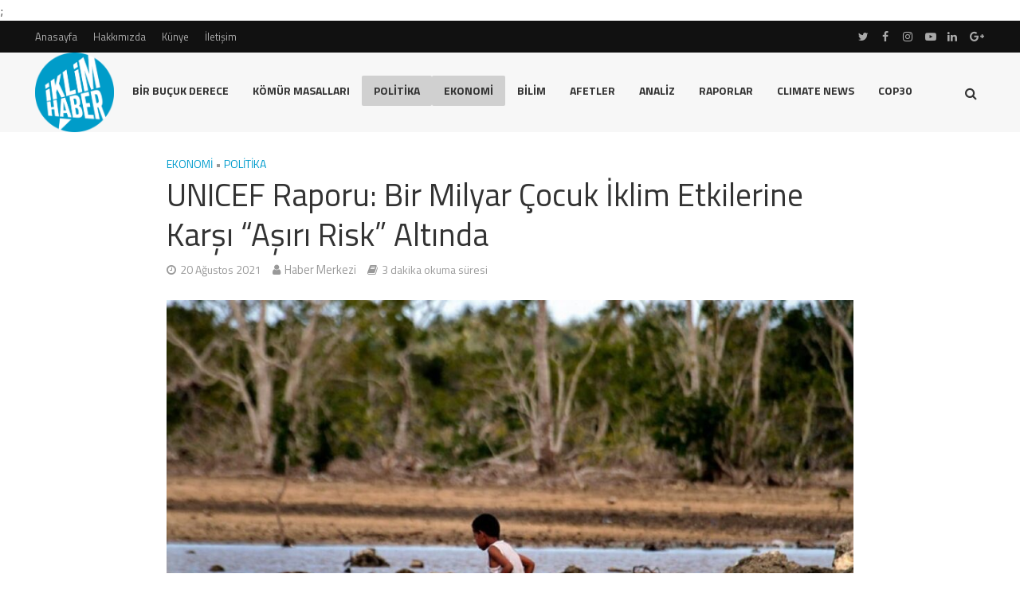

--- FILE ---
content_type: text/html; charset=UTF-8
request_url: https://www.iklimhaber.org/unicef-raporu-bir-milyar-cocuk-iklim-etkilerine-karsi-asiri-risk-altinda/
body_size: 21720
content:
<!DOCTYPE html>
<html lang="tr">
<head>
<meta charset="UTF-8">
<meta name="viewport" content="width=device-width,initial-scale=1.0">
<link rel="pingback" href="https://www.iklimhaber.org/xmlrpc.php">
<meta name='robots' content='index, follow, max-image-preview:large, max-snippet:-1, max-video-preview:-1' />
<meta name="dlm-version" content="5.1.6">
	<!-- This site is optimized with the Yoast SEO plugin v26.8 - https://yoast.com/product/yoast-seo-wordpress/ -->
	<title>UNICEF Raporu: Bir Milyar Çocuk İklim Etkilerine Karşı “Aşırı Risk” Altında - İklim Haber</title>
	<link rel="canonical" href="https://www.iklimhaber.org/unicef-raporu-bir-milyar-cocuk-iklim-etkilerine-karsi-asiri-risk-altinda/" />
	<meta property="og:locale" content="tr_TR" />
	<meta property="og:type" content="article" />
	<meta property="og:title" content="UNICEF Raporu: Bir Milyar Çocuk İklim Etkilerine Karşı “Aşırı Risk” Altında - İklim Haber" />
	<meta property="og:description" content="UNICEF’in yeni raporu, “hayal edilemeyecek kadar korkunç” bir tablo çiziyor. UNICEF&#8217;in yeni yayımlanan bir raporuna göre, dünyadaki 2,2 milyar çocuğun neredeyse yarısı, iklim krizinin ve kirliliğin etkilerine karşı &#8220;son derece yüksek risk&#8221; altında. BM ajansının başkanı durumu “hayal edilemeyecek kadar korkunç” olarak nitelendirdi. Rapora göre, dünyadaki hemen hemen her çocuk, sıcak hava dalgaları, sel, kasırga, [&hellip;]" />
	<meta property="og:url" content="https://www.iklimhaber.org/unicef-raporu-bir-milyar-cocuk-iklim-etkilerine-karsi-asiri-risk-altinda/" />
	<meta property="og:site_name" content="İklim Haber" />
	<meta property="article:publisher" content="https://www.facebook.com/iklimhaber/" />
	<meta property="article:published_time" content="2021-08-20T06:45:56+00:00" />
	<meta property="article:modified_time" content="2021-08-20T08:03:22+00:00" />
	<meta property="og:image" content="https://www.iklimhaber.org/wp-content/uploads/2021/08/s.jpg" />
	<meta property="og:image:width" content="1800" />
	<meta property="og:image:height" content="1117" />
	<meta property="og:image:type" content="image/jpeg" />
	<meta name="author" content="Haber Merkezi" />
	<meta name="twitter:card" content="summary_large_image" />
	<meta name="twitter:creator" content="@iklimhaber" />
	<meta name="twitter:site" content="@iklimhaber" />
	<meta name="twitter:label1" content="Yazan:" />
	<meta name="twitter:data1" content="Haber Merkezi" />
	<meta name="twitter:label2" content="Tahmini okuma süresi" />
	<meta name="twitter:data2" content="3 dakika" />
	<script type="application/ld+json" class="yoast-schema-graph">{"@context":"https://schema.org","@graph":[{"@type":"Article","@id":"https://www.iklimhaber.org/unicef-raporu-bir-milyar-cocuk-iklim-etkilerine-karsi-asiri-risk-altinda/#article","isPartOf":{"@id":"https://www.iklimhaber.org/unicef-raporu-bir-milyar-cocuk-iklim-etkilerine-karsi-asiri-risk-altinda/"},"author":{"name":"Haber Merkezi","@id":"https://www.iklimhaber.org/#/schema/person/6faeef3f3e4871f377e52d8b332a2023"},"headline":"UNICEF Raporu: Bir Milyar Çocuk İklim Etkilerine Karşı “Aşırı Risk” Altında","datePublished":"2021-08-20T06:45:56+00:00","dateModified":"2021-08-20T08:03:22+00:00","mainEntityOfPage":{"@id":"https://www.iklimhaber.org/unicef-raporu-bir-milyar-cocuk-iklim-etkilerine-karsi-asiri-risk-altinda/"},"wordCount":841,"commentCount":0,"image":{"@id":"https://www.iklimhaber.org/unicef-raporu-bir-milyar-cocuk-iklim-etkilerine-karsi-asiri-risk-altinda/#primaryimage"},"thumbnailUrl":"https://www.iklimhaber.org/wp-content/uploads/2021/08/s.jpg","keywords":["Greta Thunberg","iklim krizi","UNICEF"],"articleSection":["Ekonomi","Politika"],"inLanguage":"tr","potentialAction":[{"@type":"CommentAction","name":"Comment","target":["https://www.iklimhaber.org/unicef-raporu-bir-milyar-cocuk-iklim-etkilerine-karsi-asiri-risk-altinda/#respond"]}]},{"@type":"WebPage","@id":"https://www.iklimhaber.org/unicef-raporu-bir-milyar-cocuk-iklim-etkilerine-karsi-asiri-risk-altinda/","url":"https://www.iklimhaber.org/unicef-raporu-bir-milyar-cocuk-iklim-etkilerine-karsi-asiri-risk-altinda/","name":"UNICEF Raporu: Bir Milyar Çocuk İklim Etkilerine Karşı “Aşırı Risk” Altında - İklim Haber","isPartOf":{"@id":"https://www.iklimhaber.org/#website"},"primaryImageOfPage":{"@id":"https://www.iklimhaber.org/unicef-raporu-bir-milyar-cocuk-iklim-etkilerine-karsi-asiri-risk-altinda/#primaryimage"},"image":{"@id":"https://www.iklimhaber.org/unicef-raporu-bir-milyar-cocuk-iklim-etkilerine-karsi-asiri-risk-altinda/#primaryimage"},"thumbnailUrl":"https://www.iklimhaber.org/wp-content/uploads/2021/08/s.jpg","datePublished":"2021-08-20T06:45:56+00:00","dateModified":"2021-08-20T08:03:22+00:00","author":{"@id":"https://www.iklimhaber.org/#/schema/person/6faeef3f3e4871f377e52d8b332a2023"},"breadcrumb":{"@id":"https://www.iklimhaber.org/unicef-raporu-bir-milyar-cocuk-iklim-etkilerine-karsi-asiri-risk-altinda/#breadcrumb"},"inLanguage":"tr","potentialAction":[{"@type":"ReadAction","target":["https://www.iklimhaber.org/unicef-raporu-bir-milyar-cocuk-iklim-etkilerine-karsi-asiri-risk-altinda/"]}]},{"@type":"ImageObject","inLanguage":"tr","@id":"https://www.iklimhaber.org/unicef-raporu-bir-milyar-cocuk-iklim-etkilerine-karsi-asiri-risk-altinda/#primaryimage","url":"https://www.iklimhaber.org/wp-content/uploads/2021/08/s.jpg","contentUrl":"https://www.iklimhaber.org/wp-content/uploads/2021/08/s.jpg","width":1800,"height":1117},{"@type":"BreadcrumbList","@id":"https://www.iklimhaber.org/unicef-raporu-bir-milyar-cocuk-iklim-etkilerine-karsi-asiri-risk-altinda/#breadcrumb","itemListElement":[{"@type":"ListItem","position":1,"name":"Ana sayfa","item":"https://www.iklimhaber.org/"},{"@type":"ListItem","position":2,"name":"UNICEF Raporu: Bir Milyar Çocuk İklim Etkilerine Karşı “Aşırı Risk” Altında"}]},{"@type":"WebSite","@id":"https://www.iklimhaber.org/#website","url":"https://www.iklimhaber.org/","name":"İklim Haber","description":"","potentialAction":[{"@type":"SearchAction","target":{"@type":"EntryPoint","urlTemplate":"https://www.iklimhaber.org/?s={search_term_string}"},"query-input":{"@type":"PropertyValueSpecification","valueRequired":true,"valueName":"search_term_string"}}],"inLanguage":"tr"},{"@type":"Person","@id":"https://www.iklimhaber.org/#/schema/person/6faeef3f3e4871f377e52d8b332a2023","name":"Haber Merkezi","description":"İklim Haber - Haber Merkezi","sameAs":["http://www.iklimhaber.org","https://www.instagram.com/iklimhaber/"],"url":"https://www.iklimhaber.org/author/9dc124a2772f05fe/"}]}</script>
	<!-- / Yoast SEO plugin. -->


<link rel='dns-prefetch' href='//fonts.googleapis.com' />
<link rel="alternate" type="application/rss+xml" title="İklim Haber &raquo; akışı" href="https://www.iklimhaber.org/feed/" />
<link rel="alternate" title="oEmbed (JSON)" type="application/json+oembed" href="https://www.iklimhaber.org/wp-json/oembed/1.0/embed?url=https%3A%2F%2Fwww.iklimhaber.org%2Funicef-raporu-bir-milyar-cocuk-iklim-etkilerine-karsi-asiri-risk-altinda%2F" />
<link rel="alternate" title="oEmbed (XML)" type="text/xml+oembed" href="https://www.iklimhaber.org/wp-json/oembed/1.0/embed?url=https%3A%2F%2Fwww.iklimhaber.org%2Funicef-raporu-bir-milyar-cocuk-iklim-etkilerine-karsi-asiri-risk-altinda%2F&#038;format=xml" />
		<!-- This site uses the Google Analytics by MonsterInsights plugin v9.11.1 - Using Analytics tracking - https://www.monsterinsights.com/ -->
							<script src="//www.googletagmanager.com/gtag/js?id=G-3TW1L9YVKN"  data-cfasync="false" data-wpfc-render="false" type="text/javascript" async></script>
			<script data-cfasync="false" data-wpfc-render="false" type="text/javascript">
				var mi_version = '9.11.1';
				var mi_track_user = true;
				var mi_no_track_reason = '';
								var MonsterInsightsDefaultLocations = {"page_location":"https:\/\/www.iklimhaber.org\/unicef-raporu-bir-milyar-cocuk-iklim-etkilerine-karsi-asiri-risk-altinda\/"};
								if ( typeof MonsterInsightsPrivacyGuardFilter === 'function' ) {
					var MonsterInsightsLocations = (typeof MonsterInsightsExcludeQuery === 'object') ? MonsterInsightsPrivacyGuardFilter( MonsterInsightsExcludeQuery ) : MonsterInsightsPrivacyGuardFilter( MonsterInsightsDefaultLocations );
				} else {
					var MonsterInsightsLocations = (typeof MonsterInsightsExcludeQuery === 'object') ? MonsterInsightsExcludeQuery : MonsterInsightsDefaultLocations;
				}

								var disableStrs = [
										'ga-disable-G-3TW1L9YVKN',
									];

				/* Function to detect opted out users */
				function __gtagTrackerIsOptedOut() {
					for (var index = 0; index < disableStrs.length; index++) {
						if (document.cookie.indexOf(disableStrs[index] + '=true') > -1) {
							return true;
						}
					}

					return false;
				}

				/* Disable tracking if the opt-out cookie exists. */
				if (__gtagTrackerIsOptedOut()) {
					for (var index = 0; index < disableStrs.length; index++) {
						window[disableStrs[index]] = true;
					}
				}

				/* Opt-out function */
				function __gtagTrackerOptout() {
					for (var index = 0; index < disableStrs.length; index++) {
						document.cookie = disableStrs[index] + '=true; expires=Thu, 31 Dec 2099 23:59:59 UTC; path=/';
						window[disableStrs[index]] = true;
					}
				}

				if ('undefined' === typeof gaOptout) {
					function gaOptout() {
						__gtagTrackerOptout();
					}
				}
								window.dataLayer = window.dataLayer || [];

				window.MonsterInsightsDualTracker = {
					helpers: {},
					trackers: {},
				};
				if (mi_track_user) {
					function __gtagDataLayer() {
						dataLayer.push(arguments);
					}

					function __gtagTracker(type, name, parameters) {
						if (!parameters) {
							parameters = {};
						}

						if (parameters.send_to) {
							__gtagDataLayer.apply(null, arguments);
							return;
						}

						if (type === 'event') {
														parameters.send_to = monsterinsights_frontend.v4_id;
							var hookName = name;
							if (typeof parameters['event_category'] !== 'undefined') {
								hookName = parameters['event_category'] + ':' + name;
							}

							if (typeof MonsterInsightsDualTracker.trackers[hookName] !== 'undefined') {
								MonsterInsightsDualTracker.trackers[hookName](parameters);
							} else {
								__gtagDataLayer('event', name, parameters);
							}
							
						} else {
							__gtagDataLayer.apply(null, arguments);
						}
					}

					__gtagTracker('js', new Date());
					__gtagTracker('set', {
						'developer_id.dZGIzZG': true,
											});
					if ( MonsterInsightsLocations.page_location ) {
						__gtagTracker('set', MonsterInsightsLocations);
					}
										__gtagTracker('config', 'G-3TW1L9YVKN', {"forceSSL":"true","link_attribution":"true"} );
										window.gtag = __gtagTracker;										(function () {
						/* https://developers.google.com/analytics/devguides/collection/analyticsjs/ */
						/* ga and __gaTracker compatibility shim. */
						var noopfn = function () {
							return null;
						};
						var newtracker = function () {
							return new Tracker();
						};
						var Tracker = function () {
							return null;
						};
						var p = Tracker.prototype;
						p.get = noopfn;
						p.set = noopfn;
						p.send = function () {
							var args = Array.prototype.slice.call(arguments);
							args.unshift('send');
							__gaTracker.apply(null, args);
						};
						var __gaTracker = function () {
							var len = arguments.length;
							if (len === 0) {
								return;
							}
							var f = arguments[len - 1];
							if (typeof f !== 'object' || f === null || typeof f.hitCallback !== 'function') {
								if ('send' === arguments[0]) {
									var hitConverted, hitObject = false, action;
									if ('event' === arguments[1]) {
										if ('undefined' !== typeof arguments[3]) {
											hitObject = {
												'eventAction': arguments[3],
												'eventCategory': arguments[2],
												'eventLabel': arguments[4],
												'value': arguments[5] ? arguments[5] : 1,
											}
										}
									}
									if ('pageview' === arguments[1]) {
										if ('undefined' !== typeof arguments[2]) {
											hitObject = {
												'eventAction': 'page_view',
												'page_path': arguments[2],
											}
										}
									}
									if (typeof arguments[2] === 'object') {
										hitObject = arguments[2];
									}
									if (typeof arguments[5] === 'object') {
										Object.assign(hitObject, arguments[5]);
									}
									if ('undefined' !== typeof arguments[1].hitType) {
										hitObject = arguments[1];
										if ('pageview' === hitObject.hitType) {
											hitObject.eventAction = 'page_view';
										}
									}
									if (hitObject) {
										action = 'timing' === arguments[1].hitType ? 'timing_complete' : hitObject.eventAction;
										hitConverted = mapArgs(hitObject);
										__gtagTracker('event', action, hitConverted);
									}
								}
								return;
							}

							function mapArgs(args) {
								var arg, hit = {};
								var gaMap = {
									'eventCategory': 'event_category',
									'eventAction': 'event_action',
									'eventLabel': 'event_label',
									'eventValue': 'event_value',
									'nonInteraction': 'non_interaction',
									'timingCategory': 'event_category',
									'timingVar': 'name',
									'timingValue': 'value',
									'timingLabel': 'event_label',
									'page': 'page_path',
									'location': 'page_location',
									'title': 'page_title',
									'referrer' : 'page_referrer',
								};
								for (arg in args) {
																		if (!(!args.hasOwnProperty(arg) || !gaMap.hasOwnProperty(arg))) {
										hit[gaMap[arg]] = args[arg];
									} else {
										hit[arg] = args[arg];
									}
								}
								return hit;
							}

							try {
								f.hitCallback();
							} catch (ex) {
							}
						};
						__gaTracker.create = newtracker;
						__gaTracker.getByName = newtracker;
						__gaTracker.getAll = function () {
							return [];
						};
						__gaTracker.remove = noopfn;
						__gaTracker.loaded = true;
						window['__gaTracker'] = __gaTracker;
					})();
									} else {
										console.log("");
					(function () {
						function __gtagTracker() {
							return null;
						}

						window['__gtagTracker'] = __gtagTracker;
						window['gtag'] = __gtagTracker;
					})();
									}
			</script>
							<!-- / Google Analytics by MonsterInsights -->
		<style id='wp-img-auto-sizes-contain-inline-css' type='text/css'>
img:is([sizes=auto i],[sizes^="auto," i]){contain-intrinsic-size:3000px 1500px}
/*# sourceURL=wp-img-auto-sizes-contain-inline-css */
</style>
<style id='wp-emoji-styles-inline-css' type='text/css'>

	img.wp-smiley, img.emoji {
		display: inline !important;
		border: none !important;
		box-shadow: none !important;
		height: 1em !important;
		width: 1em !important;
		margin: 0 0.07em !important;
		vertical-align: -0.1em !important;
		background: none !important;
		padding: 0 !important;
	}
/*# sourceURL=wp-emoji-styles-inline-css */
</style>
<link rel='stylesheet' id='herald-fonts-css' href='https://fonts.googleapis.com/css?family=Titillium+Web%3A400%2C700&#038;subset=latin&#038;ver=1.7' type='text/css' media='all' />
<link rel='stylesheet' id='herald-main-css' href='https://www.iklimhaber.org/wp-content/themes/herald/assets/css/min.css?ver=1.7' type='text/css' media='all' />
<style id='herald-main-inline-css' type='text/css'>
.herald-site-header .header-top,.header-top .herald-in-popup,.header-top .herald-menu ul{background: #111111;color: #aaaaaa;}.header-top a{color: #aaaaaa;}.header-top a:hover,.header-top .herald-menu li:hover > a{color: #ffffff;}.header-top .herald-menu-popup:hover > span,.header-top .herald-menu-popup-search span:hover,.header-top .herald-menu-popup-search.herald-search-active{color: #ffffff;}#wp-calendar tbody td a{background: #009ccd;color:#FFF;}.header-middle {background-repeat:no-repeat;background-size:cover;background-attachment:scroll;background-position:center top;}.header-middle{background-color: #f7f7f7;color: #333333;}.header-middle a{color: #333333;}.header-middle.herald-header-wraper,.header-middle .col-lg-12{height: 100px;}.header-middle .site-title img{max-height: 100px;}.header-middle .sub-menu{background-color: #333333;}.header-middle .sub-menu a,.header-middle .herald-search-submit:hover,.header-middle li.herald-mega-menu .col-lg-3 a:hover,.header-middle li.herald-mega-menu .col-lg-3 a:hover:after{color: #009ccd;}.header-middle .herald-menu li:hover > a,.header-middle .herald-menu-popup-search:hover > span{color: #009ccd;background-color: #333333;}.header-middle .current-menu-parent a,.header-middle .current-menu-ancestor a,.header-middle .current_page_item > a,.header-middle .current-menu-item > a{background-color: rgba(51,51,51,0.2); }.header-middle .sub-menu > li > a,.header-middle .herald-search-submit,.header-middle li.herald-mega-menu .col-lg-3 a{color: rgba(0,156,205,0.7); }.header-middle .sub-menu > li:hover > a{color: #009ccd; }.header-middle .herald-in-popup{background-color: #333333;}.header-middle .herald-menu-popup a{color: #009ccd;}.header-middle .herald-in-popup{background-color: #333333;}.header-middle .herald-search-input{color: #009ccd;}.header-middle .herald-menu-popup a{color: #009ccd;}.header-middle .herald-menu-popup > span,.header-middle .herald-search-active > span{color: #333333;}.header-middle .herald-menu-popup:hover > span,.header-middle .herald-search-active > span{background-color: #333333;color: #009ccd;}.header-bottom{background: #ffffff;color: #333333;}.header-bottom a,.header-bottom .herald-site-header .herald-search-submit{color: #333333;}.header-bottom a:hover{color: #00897b;}.header-bottom a:hover,.header-bottom .herald-menu li:hover > a,.header-bottom li.herald-mega-menu .col-lg-3 a:hover:after{color: #00897b;}.header-bottom .herald-menu li:hover > a,.header-bottom .herald-menu-popup-search:hover > span{color: #00897b;background-color: #333333;}.header-bottom .current-menu-parent a,.header-bottom .current-menu-ancestor a,.header-bottom .current_page_item > a,.header-bottom .current-menu-item > a {background-color: rgba(51,51,51,0.2); }.header-bottom .sub-menu{background-color: #333333;}.header-bottom .herald-menu li.herald-mega-menu .col-lg-3 a,.header-bottom .sub-menu > li > a,.header-bottom .herald-search-submit{color: rgba(0,137,123,0.7); }.header-bottom .herald-menu li.herald-mega-menu .col-lg-3 a:hover,.header-bottom .sub-menu > li:hover > a{color: #00897b; }.header-bottom .sub-menu > li > a,.header-bottom .herald-search-submit{color: rgba(0,137,123,0.7); }.header-bottom .sub-menu > li:hover > a{color: #00897b; }.header-bottom .herald-in-popup{background-color: #333333;}.header-bottom .herald-menu-popup a{color: #00897b;}.header-bottom .herald-in-popup,.header-bottom .herald-search-input{background-color: #333333;}.header-bottom .herald-menu-popup a,.header-bottom .herald-search-input{color: #00897b;}.header-bottom .herald-menu-popup > span,.header-bottom .herald-search-active > span{color: #333333;}.header-bottom .herald-menu-popup:hover > span,.header-bottom .herald-search-active > span{background-color: #333333;color: #00897b;}.herald-header-sticky{background: #009ccd;color: #ffffff;}.herald-header-sticky a{color: #ffffff;}.herald-header-sticky .herald-menu li:hover > a{color: #444444;background-color: #ffffff;}.herald-header-sticky .sub-menu{background-color: #ffffff;}.herald-header-sticky .sub-menu a{color: #444444;}.herald-header-sticky .sub-menu > li:hover > a{color: #009ccd;}.herald-header-sticky .herald-in-popup,.herald-header-sticky .herald-search-input{background-color: #ffffff;}.herald-header-sticky .herald-menu-popup a{color: #444444;}.herald-header-sticky .herald-menu-popup > span,.herald-header-sticky .herald-search-active > span{color: #ffffff;}.herald-header-sticky .herald-menu-popup:hover > span,.herald-header-sticky .herald-search-active > span{background-color: #ffffff;color: #444444;}.herald-header-sticky .herald-search-input,.herald-header-sticky .herald-search-submit{color: #444444;}.herald-header-sticky .herald-menu li:hover > a,.herald-header-sticky .herald-menu-popup-search:hover > span{color: #444444;background-color: #ffffff;}.header-trending{background: #ffffff;color: #666666;}.header-trending a{color: #666666;}.header-trending a:hover{color: #00897b;}body { background-color: #ffffff;color: #444444;font-family: 'Titillium Web';font-weight: 400;}.herald-site-content{background-color:#ffffff;}h1, h2, h3, h4, h5, h6,.h1, .h2, .h3, .h4, .h5, .h6, .h7{font-family: 'Titillium Web';font-weight: 400;}.header-middle .herald-menu,.header-bottom .herald-menu,.herald-header-sticky .herald-menu,.herald-mobile-nav{font-family: 'Titillium Web';font-weight: 700;}.herald-menu li.herald-mega-menu .herald-ovrld .meta-category a{font-family: 'Titillium Web';font-weight: 400;}.herald-entry-content blockquote p{color: #009ccd;}pre {background: rgba(68,68,68,0.06);border: 1px solid rgba(68,68,68,0.2);}thead {background: rgba(68,68,68,0.06);}a,.entry-title a:hover,.herald-menu .sub-menu li .meta-category a{color: #009ccd;}.entry-meta-wrapper .entry-meta span:before,.entry-meta-wrapper .entry-meta a:before,.entry-meta-wrapper .entry-meta .meta-item:before,.entry-meta-wrapper .entry-meta div,li.herald-mega-menu .sub-menu .entry-title a,.entry-meta-wrapper .herald-author-twitter{color: #444444;}.herald-mod-title h1,.herald-mod-title h2,.herald-mod-title h4{color: #ffffff;}.herald-mod-head:after,.herald-mod-title .herald-color,.widget-title:after,.widget-title span{color: #ffffff;background-color: #333333;}.herald-mod-title .herald-color a{color: #ffffff;}.herald-ovrld .meta-category a,.herald-fa-wrapper .meta-category a{background-color: #009ccd;}.meta-tags a,.widget_tag_cloud a,.herald-share-meta:after{background: rgba(51,51,51,0.1);}h1, h2, h3, h4, h5, h6,.entry-title a {color: #333333;}.herald-pagination .page-numbers,.herald-mod-subnav a,.herald-mod-actions a,.herald-slider-controls div,.meta-tags a,.widget.widget_tag_cloud a,.herald-sidebar .mks_autor_link_wrap a,.mks_themeforest_widget .mks_read_more a,.herald-read-more{color: #444444;}.widget.widget_tag_cloud a:hover,.entry-content .meta-tags a:hover{background-color: #009ccd;color: #FFF;}.herald-pagination .prev.page-numbers,.herald-pagination .next.page-numbers,.herald-pagination .prev.page-numbers:hover,.herald-pagination .next.page-numbers:hover,.herald-pagination .page-numbers.current,.herald-pagination .page-numbers.current:hover,.herald-next a,.herald-pagination .herald-next a:hover,.herald-prev a,.herald-pagination .herald-prev a:hover,.herald-load-more a,.herald-load-more a:hover,.entry-content .herald-search-submit,.herald-mod-desc .herald-search-submit,.wpcf7-submit{background-color:#009ccd;color: #FFF;}.herald-pagination .page-numbers:hover{background-color: rgba(68,68,68,0.1);}.widget a,.recentcomments a,.widget a:hover,.herald-sticky-next a:hover,.herald-sticky-prev a:hover,.herald-mod-subnav a:hover,.herald-mod-actions a:hover,.herald-slider-controls div:hover,.meta-tags a:hover,.widget_tag_cloud a:hover,.mks_autor_link_wrap a:hover,.mks_themeforest_widget .mks_read_more a:hover,.herald-read-more:hover,.widget .entry-title a:hover,li.herald-mega-menu .sub-menu .entry-title a:hover,.entry-meta-wrapper .meta-item:hover a,.entry-meta-wrapper .meta-item:hover a:before,.entry-meta-wrapper .herald-share:hover > span,.entry-meta-wrapper .herald-author-name:hover,.entry-meta-wrapper .herald-author-twitter:hover,.entry-meta-wrapper .herald-author-twitter:hover:before{color:#009ccd;}.widget ul li a,.widget .entry-title a,.herald-author-name,.entry-meta-wrapper .meta-item,.entry-meta-wrapper .meta-item span,.entry-meta-wrapper .meta-item a,.herald-mod-actions a{color: #444444;}.widget li:before{background: rgba(68,68,68,0.3);}.widget_categories .count{background: #009ccd;color: #FFF;}input[type="submit"],.spinner > div{background-color: #009ccd;}.herald-mod-actions a:hover,.comment-body .edit-link a,.herald-breadcrumbs a:hover{color:#009ccd;}.herald-header-wraper .herald-soc-nav a:hover,.meta-tags span,li.herald-mega-menu .herald-ovrld .entry-title a,li.herald-mega-menu .herald-ovrld .entry-title a:hover,.herald-ovrld .entry-meta .herald-reviews i:before{color: #FFF;}.entry-meta .meta-item, .entry-meta span, .entry-meta a,.meta-category span,.post-date,.recentcomments,.rss-date,.comment-metadata a,.entry-meta a:hover,.herald-menu li.herald-mega-menu .col-lg-3 a:after,.herald-breadcrumbs,.herald-breadcrumbs a,.entry-meta .herald-reviews i:before{color: #999999;}.herald-lay-a .herald-lay-over{background: #ffffff;}.herald-pagination a:hover,input[type="submit"]:hover,.entry-content .herald-search-submit:hover,.wpcf7-submit:hover,.herald-fa-wrapper .meta-category a:hover,.herald-ovrld .meta-category a:hover,.herald-mod-desc .herald-search-submit:hover,.herald-single-sticky .herald-share li a:hover{cursor: pointer;text-decoration: none;background-image: -moz-linear-gradient(left,rgba(0,0,0,0.1) 0%,rgba(0,0,0,0.1) 100%);background-image: -webkit-gradient(linear,left top,right top,color-stop(0%,rgba(0,0,0,0.1)),color-stop(100%,rgba(0,0,0,0.1)));background-image: -webkit-linear-gradient(left,rgba(0,0,0,0.1) 0%,rgba(0,0,0,0.1) 100%);background-image: -o-linear-gradient(left,rgba(0,0,0,0.1) 0%,rgba(0,0,0,0.1) 100%);background-image: -ms-linear-gradient(left,rgba(0,0,0,0.1) 0%,rgba(0,0,0,0.1) 100%);background-image: linear-gradient(to right,rgba(0,0,0,0.1) 0%,rgba(0,0,0,0.1) 100%);}.herald-sticky-next a,.herald-sticky-prev a{color: #444444;}.herald-sticky-prev a:before,.herald-sticky-next a:before,.herald-comment-action,.meta-tags span,.herald-entry-content .herald-link-pages a{background: #444444;}.herald-sticky-prev a:hover:before,.herald-sticky-next a:hover:before,.herald-comment-action:hover,div.mejs-controls .mejs-time-rail .mejs-time-current,.herald-entry-content .herald-link-pages a:hover{background: #009ccd;} .herald-site-footer{background: #222222;color: #dddddd;}.herald-site-footer .widget-title span{color: #dddddd;background: transparent;}.herald-site-footer .widget-title:before{background:#dddddd;}.herald-site-footer .widget-title:after,.herald-site-footer .widget_tag_cloud a{background: rgba(221,221,221,0.1);}.herald-site-footer .widget li:before{background: rgba(221,221,221,0.3);}.herald-site-footer a,.herald-site-footer .widget a:hover,.herald-site-footer .widget .meta-category a,.herald-site-footer .herald-slider-controls .owl-prev:hover,.herald-site-footer .herald-slider-controls .owl-next:hover,.herald-site-footer .herald-slider-controls .herald-mod-actions:hover{color: #009ccd;}.herald-site-footer .widget a,.herald-site-footer .mks_author_widget h3{color: #dddddd;}.herald-site-footer .entry-meta .meta-item, .herald-site-footer .entry-meta span, .herald-site-footer .entry-meta a, .herald-site-footer .meta-category span, .herald-site-footer .post-date, .herald-site-footer .recentcomments, .herald-site-footer .rss-date, .herald-site-footer .comment-metadata a{color: #aaaaaa;}.herald-site-footer .mks_author_widget .mks_autor_link_wrap a, .herald-site-footer.mks_read_more a, .herald-site-footer .herald-read-more,.herald-site-footer .herald-slider-controls .owl-prev, .herald-site-footer .herald-slider-controls .owl-next, .herald-site-footer .herald-mod-wrap .herald-mod-actions a{border-color: rgba(221,221,221,0.2);}.herald-site-footer .mks_author_widget .mks_autor_link_wrap a:hover, .herald-site-footer.mks_read_more a:hover, .herald-site-footer .herald-read-more:hover,.herald-site-footer .herald-slider-controls .owl-prev:hover, .herald-site-footer .herald-slider-controls .owl-next:hover, .herald-site-footer .herald-mod-wrap .herald-mod-actions a:hover{border-color: rgba(0,156,205,0.5);}.herald-site-footer .widget_search .herald-search-input{color: #222222;}.herald-site-footer .widget_tag_cloud a:hover{background:#009ccd;color:#FFF;}.footer-bottom a{color:#dddddd;}.footer-bottom a:hover,.footer-bottom .herald-copyright a{color:#009ccd;}.footer-bottom .herald-menu li:hover > a{color: #009ccd;}.footer-bottom .sub-menu{background-color: rgba(0,0,0,0.5);} .herald-pagination{border-top: 1px solid rgba(51,51,51,0.1);}.entry-content a:hover,.comment-respond a:hover,.comment-reply-link:hover{border-bottom: 2px solid #009ccd;}.footer-bottom .herald-copyright a:hover{border-bottom: 2px solid #009ccd;}.herald-slider-controls .owl-prev,.herald-slider-controls .owl-next,.herald-mod-wrap .herald-mod-actions a{border: 1px solid rgba(68,68,68,0.2);}.herald-slider-controls .owl-prev:hover,.herald-slider-controls .owl-next:hover,.herald-mod-wrap .herald-mod-actions a:hover,.herald-author .herald-socials-actions .herald-mod-actions a:hover {border-color: rgba(0,156,205,0.5);}.herald-pagination,.herald-link-pages,#wp-calendar thead th,#wp-calendar tbody td,#wp-calendar tbody td:last-child{border-color: rgba(68,68,68,0.1);}.herald-lay-h:after,.herald-site-content .herald-related .herald-lay-h:after,.herald-lay-e:after,.herald-site-content .herald-related .herald-lay-e:after,.herald-lay-j:after,.herald-site-content .herald-related .herald-lay-j:after,.herald-lay-l:after,.herald-site-content .herald-related .herald-lay-l:after {background-color: rgba(68,68,68,0.1);}input[type="text"], input[type="email"], input[type="url"], input[type="tel"], input[type="number"], input[type="date"], input[type="password"], select, textarea,.herald-single-sticky,td,th,table,.mks_author_widget .mks_autor_link_wrap a,.mks_read_more a,.herald-read-more{border-color: rgba(68,68,68,0.2);}.entry-content .herald-search-input,.herald-fake-button,input[type="text"]:focus, input[type="email"]:focus, input[type="url"]:focus, input[type="tel"]:focus, input[type="number"]:focus, input[type="date"]:focus, input[type="password"]:focus, textarea:focus{border-color: rgba(68,68,68,0.3);}.mks_author_widget .mks_autor_link_wrap a:hover,.mks_read_more a:hover,.herald-read-more:hover{border-color: rgba(0,156,205,0.5);}.comment-form,.herald-gray-area,.entry-content .herald-search-form,.herald-mod-desc .herald-search-form{background-color: rgba(68,68,68,0.06);border: 1px solid rgba(68,68,68,0.15);}.herald-boxed .herald-breadcrumbs{background-color: rgba(68,68,68,0.06);}.herald-breadcrumbs{border-color: rgba(68,68,68,0.15);}.single .herald-entry-content .herald-ad,.archive .herald-posts .herald-ad{border-top: 1px solid rgba(68,68,68,0.15);}.archive .herald-posts .herald-ad{border-bottom: 1px solid rgba(68,68,68,0.15);}li.comment .comment-body:after{background-color: rgba(68,68,68,0.06);}.herald-pf-invert .entry-title a:hover .herald-format-icon{background: #009ccd;}.herald-responsive-header,.herald-mobile-nav,.herald-responsive-header .herald-menu-popup-search .fa{color: #333333;background: #f7f7f7;}.herald-responsive-header a{color: #333333;}.herald-mobile-nav li a{color: #333333;}.herald-mobile-nav li a,.herald-mobile-nav .herald-mega-menu.herald-mega-menu-classic>.sub-menu>li>a{border-bottom: 1px solid rgba(51,51,51,0.15);}.herald-mobile-nav{border-right: 1px solid rgba(51,51,51,0.15);}.herald-mobile-nav li a:hover{color: #fff;background-color: #009ccd;}.herald-menu-toggler{color: #333333;border-color: rgba(51,51,51,0.15);}.herald-goto-top{color: #ffffff;background-color: #333333;}.herald-goto-top:hover{background-color: #009ccd;}.herald-responsive-header .herald-menu-popup > span,.herald-responsive-header .herald-search-active > span{color: #333333;}.herald-responsive-header .herald-menu-popup-search .herald-in-popup{background: #ffffff;}.herald-responsive-header .herald-search-input,.herald-responsive-header .herald-menu-popup-search .herald-search-submit{color: #444444;}a.herald-cat-1 , .widget a.herald-cat-1{ color: #007298;}.herald-mod-head.herald-cat-1:after{ background:#007298; }.herald-mod-head.herald-cat-1 .herald-color { background:#007298; }.herald-ovrld .meta-category a.herald-cat-1{ background-color: #007298; color: #FFF;}.widget_categories .cat-item-1 .count { background-color: #007298;}.herald-fa-colored .herald-cat-1 .fa-post-thumbnail:before { background-color: #007298;}.herald-fa-wrapper .meta-category .herald-cat-1 { background-color: #007298;}.widget_categories .cat-item-1 a:hover { color: #007298;}.herald-site-footer .widget a.herald-cat-1 { color: #007298;}li.herald-mega-menu .sub-menu a.herald-cat-1 { color: #007298;}a.herald-cat-69 , .widget a.herald-cat-69{ color: #007298;}.herald-mod-head.herald-cat-69:after{ background:#007298; }.herald-mod-head.herald-cat-69 .herald-color { background:#007298; }.herald-ovrld .meta-category a.herald-cat-69{ background-color: #007298; color: #FFF;}.widget_categories .cat-item-69 .count { background-color: #007298;}.herald-fa-colored .herald-cat-69 .fa-post-thumbnail:before { background-color: #007298;}.herald-fa-wrapper .meta-category .herald-cat-69 { background-color: #007298;}.widget_categories .cat-item-69 a:hover { color: #007298;}.herald-site-footer .widget a.herald-cat-69 { color: #007298;}li.herald-mega-menu .sub-menu a.herald-cat-69 { color: #007298;}.site-title a{text-transform: none;}.site-description{text-transform: none;}.main-navigation{text-transform: uppercase;}.entry-title{text-transform: none;}.meta-category a{text-transform: uppercase;}.herald-mod-title{text-transform: uppercase;}.herald-sidebar .widget-title{text-transform: uppercase;}.herald-site-footer .widget-title{text-transform: uppercase;}.fa-post-thumbnail:before, .herald-ovrld .herald-post-thumbnail span:before, .herald-ovrld .herald-post-thumbnail a:before { opacity: 0.5; }.herald-fa-item:hover .fa-post-thumbnail:before, .herald-ovrld:hover .herald-post-thumbnail a:before, .herald-ovrld:hover .herald-post-thumbnail span:before{ opacity: 0.8; }@media only screen and (min-width: 1100px) {.herald-site-header .header-top,.header-middle,.header-bottom,.herald-header-sticky,.header-trending{ display:block !important;}.herald-responsive-header,.herald-mobile-nav{display:none !important;}.herald-site-content {margin-top: 0 !important;}.herald-mega-menu .sub-menu {display: block;}}
/*# sourceURL=herald-main-inline-css */
</style>
<link rel='stylesheet' id='meks-social-widget-css' href='https://www.iklimhaber.org/wp-content/plugins/_meks-smart-social-widget/css/style.css?ver=1.6.5' type='text/css' media='all' />
<script type="text/javascript" src="https://www.iklimhaber.org/wp-content/plugins/google-analytics-for-wordpress/assets/js/frontend-gtag.min.js?ver=9.11.1" id="monsterinsights-frontend-script-js" async="async" data-wp-strategy="async"></script>
<script data-cfasync="false" data-wpfc-render="false" type="text/javascript" id='monsterinsights-frontend-script-js-extra'>/* <![CDATA[ */
var monsterinsights_frontend = {"js_events_tracking":"true","download_extensions":"doc,pdf,ppt,zip,xls,docx,pptx,xlsx","inbound_paths":"[]","home_url":"https:\/\/www.iklimhaber.org","hash_tracking":"false","v4_id":"G-3TW1L9YVKN"};/* ]]> */
</script>
<script type="text/javascript" src="https://www.iklimhaber.org/wp-includes/js/jquery/jquery.min.js?ver=3.7.1" id="jquery-core-js"></script>
<script type="text/javascript" src="https://www.iklimhaber.org/wp-includes/js/jquery/jquery-migrate.min.js?ver=3.4.1" id="jquery-migrate-js"></script>
<link rel="https://api.w.org/" href="https://www.iklimhaber.org/wp-json/" /><link rel="alternate" title="JSON" type="application/json" href="https://www.iklimhaber.org/wp-json/wp/v2/posts/17024" /><link rel="EditURI" type="application/rsd+xml" title="RSD" href="https://www.iklimhaber.org/xmlrpc.php?rsd" />
<link rel='shortlink' href='https://www.iklimhaber.org/?p=17024' />
<script type='text/javascript' data-cfasync='false'>var _mmunch = {'front': false, 'page': false, 'post': false, 'category': false, 'author': false, 'search': false, 'attachment': false, 'tag': false};_mmunch['post'] = true; _mmunch['postData'] = {"ID":17024,"post_name":"unicef-raporu-bir-milyar-cocuk-iklim-etkilerine-karsi-asiri-risk-altinda","post_title":"UNICEF Raporu: Bir Milyar \u00c7ocuk \u0130klim Etkilerine Kar\u015f\u0131 \u201cA\u015f\u0131r\u0131 Risk\u201d Alt\u0131nda","post_type":"post","post_author":"6","post_status":"publish"}; _mmunch['postCategories'] = [{"term_id":3,"name":"Ekonomi","slug":"ekonomi","term_group":0,"term_taxonomy_id":3,"taxonomy":"category","description":"","parent":0,"count":2453,"filter":"raw","cat_ID":3,"category_count":2453,"category_description":"","cat_name":"Ekonomi","category_nicename":"ekonomi","category_parent":0},{"term_id":6,"name":"Politika","slug":"politika","term_group":0,"term_taxonomy_id":6,"taxonomy":"category","description":"","parent":0,"count":4295,"filter":"raw","cat_ID":6,"category_count":4295,"category_description":"","cat_name":"Politika","category_nicename":"politika","category_parent":0}]; _mmunch['postTags'] = [{"term_id":1526,"name":"Greta Thunberg","slug":"greta-thunberg","term_group":0,"term_taxonomy_id":1526,"taxonomy":"post_tag","description":"","parent":0,"count":133,"filter":"raw"},{"term_id":269,"name":"iklim krizi","slug":"iklim-krizi","term_group":0,"term_taxonomy_id":269,"taxonomy":"post_tag","description":"","parent":0,"count":955,"filter":"raw"},{"term_id":2584,"name":"UNICEF","slug":"unicef","term_group":0,"term_taxonomy_id":2583,"taxonomy":"post_tag","description":"","parent":0,"count":14,"filter":"raw"}]; _mmunch['postAuthor'] = {"name":"Haber Merkezi","ID":6};</script><script data-cfasync="false" src="//a.mailmunch.co/app/v1/site.js" id="mailmunch-script" data-plugin="mc_mm" data-mailmunch-site-id="443543" async></script><!-- Google tag (gtag.js) -->
<script async src="https://www.googletagmanager.com/gtag/js?id=G-LEG5PE9H9S"></script>
<script>
  window.dataLayer = window.dataLayer || [];
  function gtag(){dataLayer.push(arguments);}
  gtag('js', new Date());

  gtag('config', 'G-LEG5PE9H9S');
</script>

<!-- Global site tag (gtag.js) - Google Analytics -->
<script async src="https://www.googletagmanager.com/gtag/js?id=UA-108874429-1"></script>
<script>
  window.dataLayer = window.dataLayer || [];
  function gtag(){dataLayer.push(arguments);}
  gtag('js', new Date());

  gtag('config', 'UA-108874429-1');
</script>

<!-- Google Tag Manager -->
<script>(function(w,d,s,l,i){w[l]=w[l]||[];w[l].push({'gtm.start':
new Date().getTime(),event:'gtm.js'});var f=d.getElementsByTagName(s)[0],
j=d.createElement(s),dl=l!='dataLayer'?'&l='+l:'';j.async=true;j.src=
'https://www.googletagmanager.com/gtm.js?id='+i+dl;f.parentNode.insertBefore(j,f);
})(window,document,'script','dataLayer','GTM-T2FB964');</script>
<!-- End Google Tag Manager -->


<!-- Global site tag (gtag.js) - Google Ads: 794791743 -->
<script async src="https://www.googletagmanager.com/gtag/js?id=AW-794791743"></script>;
<script>
window.dataLayer = window.dataLayer || [];
function gtag(){dataLayer.push(arguments);}
gtag('js', new Date());

gtag('config', 'AW-794791743');
</script>
<link rel="icon" href="https://www.iklimhaber.org/wp-content/uploads/2019/03/iklim-logo-150x150.png" sizes="32x32" />
<link rel="icon" href="https://www.iklimhaber.org/wp-content/uploads/2019/03/iklim-logo-300x300.png" sizes="192x192" />
<link rel="apple-touch-icon" href="https://www.iklimhaber.org/wp-content/uploads/2019/03/iklim-logo-300x300.png" />
<meta name="msapplication-TileImage" content="https://www.iklimhaber.org/wp-content/uploads/2019/03/iklim-logo-300x300.png" />
<!-- Meta Pixel Code -->
<script>
  !function(f,b,e,v,n,t,s)
  {if(f.fbq)return;n=f.fbq=function(){n.callMethod?
  n.callMethod.apply(n,arguments):n.queue.push(arguments)};
  if(!f._fbq)f._fbq=n;n.push=n;n.loaded=!0;n.version='2.0';
  n.queue=[];t=b.createElement(e);t.async=!0;
  t.src=v;s=b.getElementsByTagName(e)[0];
  s.parentNode.insertBefore(t,s)}(window, document,'script',
  'https://connect.facebook.net/en_US/fbevents.js');
  fbq('init', '1016446825732458');
  fbq('track', 'PageView');
</script>
<noscript><img height="1" width="1" style="display:none"
  src="https://www.facebook.com/tr?id=1016446825732458&ev=PageView&noscript=1"
/></noscript>
<!-- End Meta Pixel Code -->

<meta name="facebook-domain-verification" content="0qwhc0zl9qr6h6nxar2w16nie37abg" />

<!-- Global site tag (gtag.js) - Google Analytics -->
<script async src="https://www.googletagmanager.com/gtag/js?id=UA-108874429-1"></script>
<script>
  window.dataLayer = window.dataLayer || [];
  function gtag(){dataLayer.push(arguments);}
  gtag('js', new Date());

  gtag('config', 'UA-108874429-1');
</script>
<!-- Google Tag Manager -->
<script>(function(w,d,s,l,i){w[l]=w[l]||[];w[l].push({'gtm.start':
new Date().getTime(),event:'gtm.js'});var f=d.getElementsByTagName(s)[0],
j=d.createElement(s),dl=l!='dataLayer'?'&l='+l:'';j.async=true;j.src=
'https://www.googletagmanager.com/gtm.js?id='+i+dl;f.parentNode.insertBefore(j,f);
})(window,document,'script','dataLayer','GTM-NL9MGS5');</script>
<!-- End Google Tag Manager -->

<script type="text/javascript">(function(o){var b="https://api.autopilothq.com/anywhere/",t="81b1c0181ea3411dbb2b96d57393fb2b791c8e2aa9a04c65b0ebfe282c9a48a0",a=window.AutopilotAnywhere={_runQueue:[],run:function(){this._runQueue.push(arguments);}},c=encodeURIComponent,s="SCRIPT",d=document,l=d.getElementsByTagName(s)[0],p="t="+c(d.title||"")+"&u="+c(d.location.href||"")+"&r="+c(d.referrer||""),j="text/javascript",z,y;if(!window.Autopilot) window.Autopilot=a;if(o.app) p="devmode=true&"+p;z=function(src,asy){var e=d.createElement(s);e.src=src;e.type=j;e.async=asy;l.parentNode.insertBefore(e,l);};y=function(){z(b+t+'?'+p,true);};if(window.attachEvent){window.attachEvent("onload",y);}else{window.addEventListener("load",y,false);}})({});</script><style id='global-styles-inline-css' type='text/css'>
:root{--wp--preset--aspect-ratio--square: 1;--wp--preset--aspect-ratio--4-3: 4/3;--wp--preset--aspect-ratio--3-4: 3/4;--wp--preset--aspect-ratio--3-2: 3/2;--wp--preset--aspect-ratio--2-3: 2/3;--wp--preset--aspect-ratio--16-9: 16/9;--wp--preset--aspect-ratio--9-16: 9/16;--wp--preset--color--black: #000000;--wp--preset--color--cyan-bluish-gray: #abb8c3;--wp--preset--color--white: #ffffff;--wp--preset--color--pale-pink: #f78da7;--wp--preset--color--vivid-red: #cf2e2e;--wp--preset--color--luminous-vivid-orange: #ff6900;--wp--preset--color--luminous-vivid-amber: #fcb900;--wp--preset--color--light-green-cyan: #7bdcb5;--wp--preset--color--vivid-green-cyan: #00d084;--wp--preset--color--pale-cyan-blue: #8ed1fc;--wp--preset--color--vivid-cyan-blue: #0693e3;--wp--preset--color--vivid-purple: #9b51e0;--wp--preset--gradient--vivid-cyan-blue-to-vivid-purple: linear-gradient(135deg,rgb(6,147,227) 0%,rgb(155,81,224) 100%);--wp--preset--gradient--light-green-cyan-to-vivid-green-cyan: linear-gradient(135deg,rgb(122,220,180) 0%,rgb(0,208,130) 100%);--wp--preset--gradient--luminous-vivid-amber-to-luminous-vivid-orange: linear-gradient(135deg,rgb(252,185,0) 0%,rgb(255,105,0) 100%);--wp--preset--gradient--luminous-vivid-orange-to-vivid-red: linear-gradient(135deg,rgb(255,105,0) 0%,rgb(207,46,46) 100%);--wp--preset--gradient--very-light-gray-to-cyan-bluish-gray: linear-gradient(135deg,rgb(238,238,238) 0%,rgb(169,184,195) 100%);--wp--preset--gradient--cool-to-warm-spectrum: linear-gradient(135deg,rgb(74,234,220) 0%,rgb(151,120,209) 20%,rgb(207,42,186) 40%,rgb(238,44,130) 60%,rgb(251,105,98) 80%,rgb(254,248,76) 100%);--wp--preset--gradient--blush-light-purple: linear-gradient(135deg,rgb(255,206,236) 0%,rgb(152,150,240) 100%);--wp--preset--gradient--blush-bordeaux: linear-gradient(135deg,rgb(254,205,165) 0%,rgb(254,45,45) 50%,rgb(107,0,62) 100%);--wp--preset--gradient--luminous-dusk: linear-gradient(135deg,rgb(255,203,112) 0%,rgb(199,81,192) 50%,rgb(65,88,208) 100%);--wp--preset--gradient--pale-ocean: linear-gradient(135deg,rgb(255,245,203) 0%,rgb(182,227,212) 50%,rgb(51,167,181) 100%);--wp--preset--gradient--electric-grass: linear-gradient(135deg,rgb(202,248,128) 0%,rgb(113,206,126) 100%);--wp--preset--gradient--midnight: linear-gradient(135deg,rgb(2,3,129) 0%,rgb(40,116,252) 100%);--wp--preset--font-size--small: 13px;--wp--preset--font-size--medium: 20px;--wp--preset--font-size--large: 36px;--wp--preset--font-size--x-large: 42px;--wp--preset--spacing--20: 0.44rem;--wp--preset--spacing--30: 0.67rem;--wp--preset--spacing--40: 1rem;--wp--preset--spacing--50: 1.5rem;--wp--preset--spacing--60: 2.25rem;--wp--preset--spacing--70: 3.38rem;--wp--preset--spacing--80: 5.06rem;--wp--preset--shadow--natural: 6px 6px 9px rgba(0, 0, 0, 0.2);--wp--preset--shadow--deep: 12px 12px 50px rgba(0, 0, 0, 0.4);--wp--preset--shadow--sharp: 6px 6px 0px rgba(0, 0, 0, 0.2);--wp--preset--shadow--outlined: 6px 6px 0px -3px rgb(255, 255, 255), 6px 6px rgb(0, 0, 0);--wp--preset--shadow--crisp: 6px 6px 0px rgb(0, 0, 0);}:where(.is-layout-flex){gap: 0.5em;}:where(.is-layout-grid){gap: 0.5em;}body .is-layout-flex{display: flex;}.is-layout-flex{flex-wrap: wrap;align-items: center;}.is-layout-flex > :is(*, div){margin: 0;}body .is-layout-grid{display: grid;}.is-layout-grid > :is(*, div){margin: 0;}:where(.wp-block-columns.is-layout-flex){gap: 2em;}:where(.wp-block-columns.is-layout-grid){gap: 2em;}:where(.wp-block-post-template.is-layout-flex){gap: 1.25em;}:where(.wp-block-post-template.is-layout-grid){gap: 1.25em;}.has-black-color{color: var(--wp--preset--color--black) !important;}.has-cyan-bluish-gray-color{color: var(--wp--preset--color--cyan-bluish-gray) !important;}.has-white-color{color: var(--wp--preset--color--white) !important;}.has-pale-pink-color{color: var(--wp--preset--color--pale-pink) !important;}.has-vivid-red-color{color: var(--wp--preset--color--vivid-red) !important;}.has-luminous-vivid-orange-color{color: var(--wp--preset--color--luminous-vivid-orange) !important;}.has-luminous-vivid-amber-color{color: var(--wp--preset--color--luminous-vivid-amber) !important;}.has-light-green-cyan-color{color: var(--wp--preset--color--light-green-cyan) !important;}.has-vivid-green-cyan-color{color: var(--wp--preset--color--vivid-green-cyan) !important;}.has-pale-cyan-blue-color{color: var(--wp--preset--color--pale-cyan-blue) !important;}.has-vivid-cyan-blue-color{color: var(--wp--preset--color--vivid-cyan-blue) !important;}.has-vivid-purple-color{color: var(--wp--preset--color--vivid-purple) !important;}.has-black-background-color{background-color: var(--wp--preset--color--black) !important;}.has-cyan-bluish-gray-background-color{background-color: var(--wp--preset--color--cyan-bluish-gray) !important;}.has-white-background-color{background-color: var(--wp--preset--color--white) !important;}.has-pale-pink-background-color{background-color: var(--wp--preset--color--pale-pink) !important;}.has-vivid-red-background-color{background-color: var(--wp--preset--color--vivid-red) !important;}.has-luminous-vivid-orange-background-color{background-color: var(--wp--preset--color--luminous-vivid-orange) !important;}.has-luminous-vivid-amber-background-color{background-color: var(--wp--preset--color--luminous-vivid-amber) !important;}.has-light-green-cyan-background-color{background-color: var(--wp--preset--color--light-green-cyan) !important;}.has-vivid-green-cyan-background-color{background-color: var(--wp--preset--color--vivid-green-cyan) !important;}.has-pale-cyan-blue-background-color{background-color: var(--wp--preset--color--pale-cyan-blue) !important;}.has-vivid-cyan-blue-background-color{background-color: var(--wp--preset--color--vivid-cyan-blue) !important;}.has-vivid-purple-background-color{background-color: var(--wp--preset--color--vivid-purple) !important;}.has-black-border-color{border-color: var(--wp--preset--color--black) !important;}.has-cyan-bluish-gray-border-color{border-color: var(--wp--preset--color--cyan-bluish-gray) !important;}.has-white-border-color{border-color: var(--wp--preset--color--white) !important;}.has-pale-pink-border-color{border-color: var(--wp--preset--color--pale-pink) !important;}.has-vivid-red-border-color{border-color: var(--wp--preset--color--vivid-red) !important;}.has-luminous-vivid-orange-border-color{border-color: var(--wp--preset--color--luminous-vivid-orange) !important;}.has-luminous-vivid-amber-border-color{border-color: var(--wp--preset--color--luminous-vivid-amber) !important;}.has-light-green-cyan-border-color{border-color: var(--wp--preset--color--light-green-cyan) !important;}.has-vivid-green-cyan-border-color{border-color: var(--wp--preset--color--vivid-green-cyan) !important;}.has-pale-cyan-blue-border-color{border-color: var(--wp--preset--color--pale-cyan-blue) !important;}.has-vivid-cyan-blue-border-color{border-color: var(--wp--preset--color--vivid-cyan-blue) !important;}.has-vivid-purple-border-color{border-color: var(--wp--preset--color--vivid-purple) !important;}.has-vivid-cyan-blue-to-vivid-purple-gradient-background{background: var(--wp--preset--gradient--vivid-cyan-blue-to-vivid-purple) !important;}.has-light-green-cyan-to-vivid-green-cyan-gradient-background{background: var(--wp--preset--gradient--light-green-cyan-to-vivid-green-cyan) !important;}.has-luminous-vivid-amber-to-luminous-vivid-orange-gradient-background{background: var(--wp--preset--gradient--luminous-vivid-amber-to-luminous-vivid-orange) !important;}.has-luminous-vivid-orange-to-vivid-red-gradient-background{background: var(--wp--preset--gradient--luminous-vivid-orange-to-vivid-red) !important;}.has-very-light-gray-to-cyan-bluish-gray-gradient-background{background: var(--wp--preset--gradient--very-light-gray-to-cyan-bluish-gray) !important;}.has-cool-to-warm-spectrum-gradient-background{background: var(--wp--preset--gradient--cool-to-warm-spectrum) !important;}.has-blush-light-purple-gradient-background{background: var(--wp--preset--gradient--blush-light-purple) !important;}.has-blush-bordeaux-gradient-background{background: var(--wp--preset--gradient--blush-bordeaux) !important;}.has-luminous-dusk-gradient-background{background: var(--wp--preset--gradient--luminous-dusk) !important;}.has-pale-ocean-gradient-background{background: var(--wp--preset--gradient--pale-ocean) !important;}.has-electric-grass-gradient-background{background: var(--wp--preset--gradient--electric-grass) !important;}.has-midnight-gradient-background{background: var(--wp--preset--gradient--midnight) !important;}.has-small-font-size{font-size: var(--wp--preset--font-size--small) !important;}.has-medium-font-size{font-size: var(--wp--preset--font-size--medium) !important;}.has-large-font-size{font-size: var(--wp--preset--font-size--large) !important;}.has-x-large-font-size{font-size: var(--wp--preset--font-size--x-large) !important;}
/*# sourceURL=global-styles-inline-css */
</style>
</head>

<body class="wp-singular post-template-default single single-post postid-17024 single-format-standard wp-theme-herald chrome">



	<header id="header" class="herald-site-header">

											<div class="header-top hidden-xs hidden-sm">
	<div class="container">
		<div class="row">
			<div class="col-lg-12">
				
												<div class="hel-l">
											<nav class="secondary-navigation herald-menu">	
		<ul id="menu-altmenu" class="menu"><li id="menu-item-2426" class="menu-item menu-item-type-custom menu-item-object-custom menu-item-home menu-item-2426"><a href="https://www.iklimhaber.org">Anasayfa</a></li>
<li id="menu-item-2350" class="menu-item menu-item-type-post_type menu-item-object-page menu-item-2350"><a href="https://www.iklimhaber.org/hakkimizda/">Hakkımızda</a></li>
<li id="menu-item-2345" class="menu-item menu-item-type-post_type menu-item-object-page menu-item-2345"><a href="https://www.iklimhaber.org/kunye/">Künye</a></li>
<li id="menu-item-2340" class="menu-item menu-item-type-post_type menu-item-object-page menu-item-2340"><a href="https://www.iklimhaber.org/iletisim/">İletişim</a></li>
</ul></nav>
									</div>
				
												<div class="hel-r">
													<ul id="menu-sosyal-medya" class="herald-soc-nav"><li id="menu-item-2019" class="menu-item menu-item-type-custom menu-item-object-custom menu-item-2019"><a href="https://twitter.com/iklimhaber"><span class="herald-social-name">Twitter</span></a></li>
<li id="menu-item-26" class="menu-item menu-item-type-custom menu-item-object-custom menu-item-26"><a href="https://www.facebook.com/iklimhaber/"><span class="herald-social-name">Facebook</span></a></li>
<li id="menu-item-2023" class="menu-item menu-item-type-custom menu-item-object-custom menu-item-2023"><a href="https://instagram.com/iklimhaber"><span class="herald-social-name">Instagram</span></a></li>
<li id="menu-item-6201" class="menu-item menu-item-type-custom menu-item-object-custom menu-item-6201"><a href="https://www.youtube.com/channel/UCAC3_T1PY3H0G6VTrzXE4HA"><span class="herald-social-name">Youtube</span></a></li>
<li id="menu-item-3617" class="menu-item menu-item-type-custom menu-item-object-custom menu-item-3617"><a href="https://www.linkedin.com/company/27222931/"><span class="herald-social-name">Linkedin</span></a></li>
<li id="menu-item-14682" class="menu-item menu-item-type-custom menu-item-object-custom menu-item-14682"><a href="https://news.google.com/publications/CAAqBwgKMNr0lAswz8eqAw?oc=3&#038;ceid=TR:tr"><span class="herald-social-name">Google Haberler</span></a></li>
</ul>									</div>
				
								
			</div>
		</div>
	</div>
</div>							<div class="header-middle herald-header-wraper hidden-xs hidden-sm">
	<div class="container">
		<div class="row">
				<div class="col-lg-12 hel-el">
				
															<div class="hel-l herald-go-hor">
													<div class="site-branding">
				<span class="site-title h1"><a href="https://www.iklimhaber.org/" rel="home"><img class="herald-logo" src="https://www.iklimhaber.org/wp-content/uploads/2019/03/iklim-logo.png" alt="İklim Haber" ></a></span>
	</div>
											</div>
					
															<div class="hel-c herald-go-hor">
													<nav class="main-navigation herald-menu">	
				<ul id="menu-anamenu" class="menu"><li id="menu-item-8659" class="menu-item menu-item-type-custom menu-item-object-custom menu-item-8659"><a href="https://www.birbucukderece.com/">Bir Buçuk Derece</a><li id="menu-item-16105" class="menu-item menu-item-type-custom menu-item-object-custom menu-item-16105"><a target="_blank" href="http://komurmasallari.com/">Kömür Masalları</a><li id="menu-item-2352" class="menu-item menu-item-type-taxonomy menu-item-object-category current-post-ancestor current-menu-parent current-post-parent menu-item-2352"><a href="https://www.iklimhaber.org/kategori/politika/">Politika</a><li id="menu-item-2353" class="menu-item menu-item-type-taxonomy menu-item-object-category current-post-ancestor current-menu-parent current-post-parent menu-item-2353"><a href="https://www.iklimhaber.org/kategori/ekonomi/">Ekonomi</a><li id="menu-item-2354" class="menu-item menu-item-type-taxonomy menu-item-object-category menu-item-2354"><a href="https://www.iklimhaber.org/kategori/bilim/">Bilim</a><li id="menu-item-6543" class="menu-item menu-item-type-taxonomy menu-item-object-category menu-item-6543"><a href="https://www.iklimhaber.org/kategori/afetler/">Afetler</a><li id="menu-item-2489" class="menu-item menu-item-type-taxonomy menu-item-object-category menu-item-2489"><a href="https://www.iklimhaber.org/kategori/analiz/">Analiz</a><li id="menu-item-19422" class="menu-item menu-item-type-post_type menu-item-object-page menu-item-19422"><a href="https://www.iklimhaber.org/raporlar/">Raporlar</a><li id="menu-item-9881" class="menu-item menu-item-type-taxonomy menu-item-object-category menu-item-9881"><a href="https://www.iklimhaber.org/kategori/climate-news/">CLIMATE NEWS</a><li id="menu-item-33330" class="menu-item menu-item-type-custom menu-item-object-custom menu-item-33330"><a href="https://www.iklimhaber.org/etiket/cop30/">COP30</a></ul>	</nav>											</div>
					
															<div class="hel-r herald-go-ver">
													<div class="herald-menu-popup-search">
<span class="fa fa-search"></span>
	<div class="herald-in-popup">
		<form class="herald-search-form" action="https://www.iklimhaber.org/" method="get">
	<input name="s" class="herald-search-input" type="text" value="" placeholder="Arayacağınız kelimeyi yazınız..." /><button type="submit" class="herald-search-submit"></button>
</form>	</div>
</div>											</div>
								
					
				
				</div>
		</div>
		</div>
</div>					
	</header>

			<div id="sticky-header" class="herald-header-sticky herald-header-wraper herald-slide hidden-xs hidden-sm">
	<div class="container">
		<div class="row">
				<div class="col-lg-12 hel-el">
				
															<div class="hel-l herald-go-hor">
													<div class="site-branding mini">
		<span class="site-title h1"><a href="https://www.iklimhaber.org/" rel="home"><img class="herald-logo-mini" src="https://www.iklimhaber.org/wp-content/uploads/2019/03/iklim-logo.png" alt="İklim Haber" ></a></span>
</div>											</div>
					
										
															<div class="hel-r herald-go-hor">
													<nav class="main-navigation herald-menu">	
				<ul id="menu-anamenu-1" class="menu"><li class="menu-item menu-item-type-custom menu-item-object-custom menu-item-8659"><a href="https://www.birbucukderece.com/">Bir Buçuk Derece</a><li class="menu-item menu-item-type-custom menu-item-object-custom menu-item-16105"><a target="_blank" href="http://komurmasallari.com/">Kömür Masalları</a><li class="menu-item menu-item-type-taxonomy menu-item-object-category current-post-ancestor current-menu-parent current-post-parent menu-item-2352"><a href="https://www.iklimhaber.org/kategori/politika/">Politika</a><li class="menu-item menu-item-type-taxonomy menu-item-object-category current-post-ancestor current-menu-parent current-post-parent menu-item-2353"><a href="https://www.iklimhaber.org/kategori/ekonomi/">Ekonomi</a><li class="menu-item menu-item-type-taxonomy menu-item-object-category menu-item-2354"><a href="https://www.iklimhaber.org/kategori/bilim/">Bilim</a><li class="menu-item menu-item-type-taxonomy menu-item-object-category menu-item-6543"><a href="https://www.iklimhaber.org/kategori/afetler/">Afetler</a><li class="menu-item menu-item-type-taxonomy menu-item-object-category menu-item-2489"><a href="https://www.iklimhaber.org/kategori/analiz/">Analiz</a><li class="menu-item menu-item-type-post_type menu-item-object-page menu-item-19422"><a href="https://www.iklimhaber.org/raporlar/">Raporlar</a><li class="menu-item menu-item-type-taxonomy menu-item-object-category menu-item-9881"><a href="https://www.iklimhaber.org/kategori/climate-news/">CLIMATE NEWS</a><li class="menu-item menu-item-type-custom menu-item-object-custom menu-item-33330"><a href="https://www.iklimhaber.org/etiket/cop30/">COP30</a></ul>	</nav>											</div>
										
					
				
				</div>
		</div>
		</div>
</div>	
	<div id="herald-responsive-header" class="herald-responsive-header herald-slide hidden-lg hidden-md">
	<div class="container">
		<div class="herald-nav-toggle"><i class="fa fa-bars"></i></div>
				<div class="site-branding mini">
		<span class="site-title h1"><a href="https://www.iklimhaber.org/" rel="home"><img class="herald-logo-mini" src="https://www.iklimhaber.org/wp-content/uploads/2019/03/iklim-logo.png" alt="İklim Haber" ></a></span>
</div>		<div class="herald-menu-popup-search">
<span class="fa fa-search"></span>
	<div class="herald-in-popup">
		<form class="herald-search-form" action="https://www.iklimhaber.org/" method="get">
	<input name="s" class="herald-search-input" type="text" value="" placeholder="Arayacağınız kelimeyi yazınız..." /><button type="submit" class="herald-search-submit"></button>
</form>	</div>
</div>	</div>
</div>
<div class="herald-mobile-nav herald-slide hidden-lg hidden-md">
	<ul id="menu-anamenu-2" class="herald-mob-nav"><li class="menu-item menu-item-type-custom menu-item-object-custom menu-item-8659"><a href="https://www.birbucukderece.com/">Bir Buçuk Derece</a></li>
<li class="menu-item menu-item-type-custom menu-item-object-custom menu-item-16105"><a target="_blank" href="http://komurmasallari.com/">Kömür Masalları</a></li>
<li class="menu-item menu-item-type-taxonomy menu-item-object-category current-post-ancestor current-menu-parent current-post-parent menu-item-2352"><a href="https://www.iklimhaber.org/kategori/politika/">Politika</a></li>
<li class="menu-item menu-item-type-taxonomy menu-item-object-category current-post-ancestor current-menu-parent current-post-parent menu-item-2353"><a href="https://www.iklimhaber.org/kategori/ekonomi/">Ekonomi</a></li>
<li class="menu-item menu-item-type-taxonomy menu-item-object-category menu-item-2354"><a href="https://www.iklimhaber.org/kategori/bilim/">Bilim</a></li>
<li class="menu-item menu-item-type-taxonomy menu-item-object-category menu-item-6543"><a href="https://www.iklimhaber.org/kategori/afetler/">Afetler</a></li>
<li class="menu-item menu-item-type-taxonomy menu-item-object-category menu-item-2489"><a href="https://www.iklimhaber.org/kategori/analiz/">Analiz</a></li>
<li class="menu-item menu-item-type-post_type menu-item-object-page menu-item-19422"><a href="https://www.iklimhaber.org/raporlar/">Raporlar</a></li>
<li class="menu-item menu-item-type-taxonomy menu-item-object-category menu-item-9881"><a href="https://www.iklimhaber.org/kategori/climate-news/">CLIMATE NEWS</a></li>
<li class="menu-item menu-item-type-custom menu-item-object-custom menu-item-33330"><a href="https://www.iklimhaber.org/etiket/cop30/">COP30</a></li>
</ul>	
				<nav class="secondary-navigation herald-menu">	
		<ul id="menu-yanmenu2" class="menu"><li id="menu-item-2428" class="menu-item menu-item-type-post_type menu-item-object-page menu-item-2428"><a href="https://www.iklimhaber.org/hakkimizda/">Hakkımızda</a></li>
<li id="menu-item-2429" class="menu-item menu-item-type-post_type menu-item-object-page menu-item-2429"><a href="https://www.iklimhaber.org/kunye/">Künye</a></li>
<li id="menu-item-2431" class="menu-item menu-item-type-post_type menu-item-object-page menu-item-2431"><a href="https://www.iklimhaber.org/iletisim/">İletişim</a></li>
</ul></nav>
					<ul id="menu-sosyal-medya-1" class="herald-soc-nav"><li class="menu-item menu-item-type-custom menu-item-object-custom menu-item-2019"><a href="https://twitter.com/iklimhaber"><span class="herald-social-name">Twitter</span></a></li>
<li class="menu-item menu-item-type-custom menu-item-object-custom menu-item-26"><a href="https://www.facebook.com/iklimhaber/"><span class="herald-social-name">Facebook</span></a></li>
<li class="menu-item menu-item-type-custom menu-item-object-custom menu-item-2023"><a href="https://instagram.com/iklimhaber"><span class="herald-social-name">Instagram</span></a></li>
<li class="menu-item menu-item-type-custom menu-item-object-custom menu-item-6201"><a href="https://www.youtube.com/channel/UCAC3_T1PY3H0G6VTrzXE4HA"><span class="herald-social-name">Youtube</span></a></li>
<li class="menu-item menu-item-type-custom menu-item-object-custom menu-item-3617"><a href="https://www.linkedin.com/company/27222931/"><span class="herald-social-name">Linkedin</span></a></li>
<li class="menu-item menu-item-type-custom menu-item-object-custom menu-item-14682"><a href="https://news.google.com/publications/CAAqBwgKMNr0lAswz8eqAw?oc=3&#038;ceid=TR:tr"><span class="herald-social-name">Google Haberler</span></a></li>
</ul>	</div>
	
	<div id="content" class="herald-site-content herald-slide">

	


<div class="herald-section container herald-no-sid">

			<article id="post-17024" class="herald-single post-17024 post type-post status-publish format-standard has-post-thumbnail hentry category-ekonomi category-politika tag-greta-thunberg tag-iklim-krizi tag-unicef">
			<div class="row">
								
			
<div class="col-lg-9 col-md-9 col-mod-single col-mod-main">
	
	<header class="entry-header">
			<span class="meta-category"><a href="https://www.iklimhaber.org/kategori/ekonomi/" class="herald-cat-3">Ekonomi</a> <span>&bull;</span> <a href="https://www.iklimhaber.org/kategori/politika/" class="herald-cat-6">Politika</a></span>
		<h1 class="entry-title h1">UNICEF Raporu: Bir Milyar Çocuk İklim Etkilerine Karşı “Aşırı Risk” Altında</h1>			<div class="entry-meta entry-meta-single"><div class="meta-item herald-date"><span class="updated">20 Ağustos 2021</span></div><div class="meta-item herald-author"><span class="vcard author"><span class="fn"><a href="https://www.iklimhaber.org/author/9dc124a2772f05fe/">Haber Merkezi</a></span></span></div><div class="meta-item herald-rtime">3 dakika okuma süresi</div></div>
	</header>		<div class="herald-post-thumbnail herald-post-thumbnail-single">
		<span><img width="990" height="556" src="https://www.iklimhaber.org/wp-content/uploads/2021/08/s-990x556.jpg" class="attachment-herald-lay-a size-herald-lay-a wp-post-image" alt="" decoding="async" fetchpriority="high" srcset="https://www.iklimhaber.org/wp-content/uploads/2021/08/s-990x556.jpg 990w, https://www.iklimhaber.org/wp-content/uploads/2021/08/s-1320x742.jpg 1320w, https://www.iklimhaber.org/wp-content/uploads/2021/08/s-470x264.jpg 470w, https://www.iklimhaber.org/wp-content/uploads/2021/08/s-640x360.jpg 640w, https://www.iklimhaber.org/wp-content/uploads/2021/08/s-300x168.jpg 300w, https://www.iklimhaber.org/wp-content/uploads/2021/08/s-414x232.jpg 414w, https://www.iklimhaber.org/wp-content/uploads/2021/08/s-215x120.jpg 215w" sizes="(max-width: 990px) 100vw, 990px" /></span>
			</div>
	
		<div class="row">

			

			<div class="col-lg-12 col-md-12 col-sm-12">
				<div class="entry-content herald-entry-content">

	
	
					
	<div class='mailmunch-forms-before-post' style='display: none !important;'></div><p><strong>UNICEF’in yeni raporu, “hayal edilemeyecek kadar korkunç” bir tablo çiziyor.</strong></p>
<p><a href="https://www.unicef.org/reports/climate-crisis-child-rights-crisis" target="_blank" rel="noopener">UNICEF&#8217;in yeni yayımlanan bir raporuna göre</a>, dünyadaki 2,2 milyar çocuğun neredeyse yarısı, iklim krizinin ve kirliliğin etkilerine karşı &#8220;son derece yüksek risk&#8221; altında. BM ajansının başkanı durumu “hayal edilemeyecek kadar korkunç” olarak nitelendirdi.</p>
<p>Rapora göre, dünyadaki hemen hemen her çocuk, sıcak hava dalgaları, sel, kasırga, hastalık, kuraklık ve hava kirliliği dahil olmak üzere bugün en az birine karşı risk altında. Ancak 1 milyar çocuk aynı anda üç veya dört etkiyle karşı karşıya olan 33 ülkede yaşıyor. Bu ülkeler arasında Hindistan, Nijerya ve Filipinler ile Sahra altı Afrika&#8217;nın çoğu yer alıyor.</p>
<p>Rapor, iklim ve çevresel etkilerin yüksek çözünürlüklü haritalarını, yoksulluk ve temiz suya erişim, sağlık ve eğitim gibi çocukların savunmasızlığı haritalarıyla birleştiren ilk rapor oldu. Raporun yazarlarından Nick Rees, “Aslında bir çocuğun iklim değişikliğinden sağ çıkma olasılığını ölçüyor” dedi.</p>
<p>Rapor, Greta Thunberg&#8217;in küresel bir hareketi ateşleyen ilk okul grevinin üçüncü yıldönümünde genç iklim aktivistleriyle birlikte yayımlandı. Koronavirüs pandemisi sırasında eylemlere ara verildikten sonra, <a href="https://fridaysforfuture.org/september24/" target="_blank" rel="noopener">24 Eylül&#8217;de küresel bir iklim grevi planlanıyor.</a></p>
<p>UNICEF yönetici direktörü Henrietta Fore, “İlk kez bu rapor çocukların nerede ve nasıl iklim değişikliğine karşı savunmasız olduklarının tam bir resmini çiziyor ve bu tablo hayal edilemez derecede korkunç. Neredeyse bütün çocukların hayatı etkilenecek. Çocuklar iklim tehlikelerine karşı benzersiz bir şekilde savunmasız. Yetişkinlerle karşılaştırıldığında, çocuklar vücut ağırlığının birim başına daha fazla yiyeceğe ve suya ihtiyaç duyarlar ve aşırı hava olaylarında daha az hayatta kalabilirler&#8221; dedi.</p>
<p>Rapor, Kasım ayında Glasgow&#8217;da yapılacak COP26 zirvesi de dahil olmak üzere tüm iklim müzakerelerine ve kararlarına gençlerin dahil edilmesi çağrısında bulunuyor. Fore, “Kararlar onların geleceğini belirleyecek. Çocuklar ve gençler, hepimizin paylaştığı bu gezegenin yasal mirasçıları olarak tanınmalı&#8221; dedi.</p>
<p>Thunberg, &#8220;Biz sadece kurban değiliz, aynı zamanda savaşa da öncülük ediyoruz. Ancak dünya hâlâ iklim krizine acil bir durum gibi davranmıyor. Gerçek eylemde bulunmak yerine sadece konuşuyoruz ve bir şeyleri yeşillendiriyoruz. Ama öte yandan, özellikle gençler olmak üzere milyonlarca insan harekete geçti ve bu doğru yönde atılmış çok önemli bir adım” dedi.</p><div class='mailmunch-forms-in-post-middle' style='display: none !important;'></div>
<p>Zimbabweli bir iklim aktivisti olan Nkosilathi Nyathi, “İklim değişikliği benim için çok kişisel” dedi ve sıcak hava dalgalarının ve sellerin eğitimini kesintiye uğrattığını ve köyündeki çiftçilerin öngörülemeyen hava koşullarıyla mücadele ettiğini söyledi. Nyathi, &#8220;Gençlerin karar alma platformlarına dahil edilmesi konusunda tutkuluyum &#8211; gençler dünyanın en değerli doğal kaynaklarıdır&#8221; dedi.</p>
<p>UNICEF raporu, iklim krizinin etkilerinin “son derece adaletsiz” olduğunu ve daha da kötüleşme olasılığının çok yüksek olduğunu ortaya koydu. Rees, “Son derece yüksek risk altındaki ilk 10 ülke, küresel emisyonların yalnızca %0,5’inden sorumlu” dedi.</p>
<p>Rapor, 920 milyon çocuğun su kıtlığına, 820 milyon çocuğun sıcak hava dalgalarına ve 600 milyon çocuğun sıtma ve dang humması gibi vektör kaynaklı hastalıklara maruz kaldığını tespit etti.</p>
<p>Fore, &#8220;Ancak harekete geçmek için hâlâ zaman var. Çocukların temel hizmetlere erişimini iyileştirmek, bu iklim tehlikelerinden kurtulma yeteneklerini önemli ölçüde artırabilir. UNICEF, hükümetleri ve şirketleri çocukları dinlemeye ve onları etkilerden koruyan eylemlere öncelik vermeye ve aynı zamanda seragazı emisyonlarını önemli ölçüde azaltmaya yönelik çalışmaları hızlandırmaya çağırıyor” dedi.</p>
<p>Raporun başlatılmasına da yardımcı olan Filipinler&#8217;den bir gençlik kampanyacısı Mitzi Jonelle Tan, “İklim aktivisti olmamın nedenlerinden biri, çoğumuz gibi iklim değişikliğinin içine doğmuş olmam. Dışarıda fırtınalar koparken, elektrikler kesildiğinde ev ödevimi mum ışığında yaparken; su basmış bir odada uyanmaktan ve kendi yatak odamda boğulmaktan korkarak büyümekle ilgili o kadar canlı anılarım var ki.”</p>
<p>Thunberg ise, “İngiltere hükümetinin şu anda ne kadar büyük bir sorumluluğu olduğunu ne kadar vurgulasak azdır. Ancak İngiltere’nin bir iklim lideri olduğu ve 1990&#8217;dan bu yana karbondioksit emisyonlarını %40&#8217;tan fazla azalttığına dair bir yalan var. <a href="https://www.gov.uk/government/statistics/uks-carbon-footprint" target="_blank" rel="noopener">Havacılık, denizcilik, dış kaynak kullanımı ve ithalat ve biyokütlenin yakılması</a> gibi şeyleri eklerseniz, bu imkansız. Yaratıcı karbon muhasebesinde çok iyiler. Konuşmayı bırakıp harekete geçmelerini istiyoruz” dedi.</p>
<div class='mailmunch-forms-after-post' style='display: none !important;'></div>
	
			<div class="meta-tags">
			<span>Etiketler</span><a href="https://www.iklimhaber.org/etiket/greta-thunberg/" rel="tag">Greta Thunberg</a> <a href="https://www.iklimhaber.org/etiket/iklim-krizi/" rel="tag">iklim krizi</a> <a href="https://www.iklimhaber.org/etiket/unicef/" rel="tag">UNICEF</a>		</div>
	
				</div>			</div>

			<div id="extras" class="col-lg-12 col-md-12 col-sm-12">
						<div id="related" class="herald-related-wrapper">		
		<div class="herald-mod-wrap"><div class="herald-mod-head "><div class="herald-mod-title"><h4 class="h6 herald-mod-h herald-color">Bu yazıları da okuyabilirsiniz</h4></div></div></div>
		<div class="herald-related row row-eq-height">

													<article class="herald-lay-f herald-lay-f1 post-34197 post type-post status-publish format-standard has-post-thumbnail hentry category-bilim tag-bugday tag-bugday-uretimi tag-iklim-degisikligi tag-iklim-krizi tag-zeynep-zaimoglu">
<div class="herald-ovrld">		
			<div class="herald-post-thumbnail">
			<a href="https://www.iklimhaber.org/iklim-degisikligi-turkiyede-bugdayin-kalitesini-ve-verimini-azaltiyor/" title="İklim Değişikliği Türkiye’de Buğdayın Kalitesini ve Verimini Azaltıyor"><img width="300" height="200" src="https://www.iklimhaber.org/wp-content/uploads/2026/01/Ekran-Resmi-2026-01-21-10.46.44-300x200.png" class="attachment-herald-lay-f1 size-herald-lay-f1 wp-post-image" alt="buğday" decoding="async" srcset="https://www.iklimhaber.org/wp-content/uploads/2026/01/Ekran-Resmi-2026-01-21-10.46.44-300x200.png 300w, https://www.iklimhaber.org/wp-content/uploads/2026/01/Ekran-Resmi-2026-01-21-10.46.44-470x313.png 470w, https://www.iklimhaber.org/wp-content/uploads/2026/01/Ekran-Resmi-2026-01-21-10.46.44-640x426.png 640w, https://www.iklimhaber.org/wp-content/uploads/2026/01/Ekran-Resmi-2026-01-21-10.46.44-130x86.png 130w, https://www.iklimhaber.org/wp-content/uploads/2026/01/Ekran-Resmi-2026-01-21-10.46.44-187x124.png 187w, https://www.iklimhaber.org/wp-content/uploads/2026/01/Ekran-Resmi-2026-01-21-10.46.44-414x276.png 414w" sizes="(max-width: 300px) 100vw, 300px" /></a>
		</div>
	
	<div class="entry-header">
					<span class="meta-category"><a href="https://www.iklimhaber.org/kategori/bilim/" class="herald-cat-4">Bilim</a></span>
		
		<h2 class="entry-title h6"><a href="https://www.iklimhaber.org/iklim-degisikligi-turkiyede-bugdayin-kalitesini-ve-verimini-azaltiyor/">İklim Değişikliği Türkiye’de Buğdayın Kalitesini ve Verimini Azaltıyor</a></h2>
					<div class="entry-meta"><div class="meta-item herald-date"><span class="updated">21 Ocak 2026</span></div></div>
			</div>
</div>
	
	
</article>							<article class="herald-lay-f herald-lay-f1 post-34192 post type-post status-publish format-standard has-post-thumbnail hentry category-ekonomi tag-bp tag-follow-this tag-gaz-talebi tag-petrol-talebi tag-shell">
<div class="herald-ovrld">		
			<div class="herald-post-thumbnail">
			<a href="https://www.iklimhaber.org/iklim-aktivisti-hissedar-grubundan-bp-ve-shelle-baski/" title="İklim Aktivisti Hissedar Grubundan BP ve Shell&#8217;e Baskı"><img width="300" height="200" src="https://www.iklimhaber.org/wp-content/uploads/2026/01/bp-300x200.jpg" class="attachment-herald-lay-f1 size-herald-lay-f1 wp-post-image" alt="bp" decoding="async" srcset="https://www.iklimhaber.org/wp-content/uploads/2026/01/bp-300x200.jpg 300w, https://www.iklimhaber.org/wp-content/uploads/2026/01/bp-470x313.jpg 470w, https://www.iklimhaber.org/wp-content/uploads/2026/01/bp-640x426.jpg 640w, https://www.iklimhaber.org/wp-content/uploads/2026/01/bp-130x86.jpg 130w, https://www.iklimhaber.org/wp-content/uploads/2026/01/bp-187x124.jpg 187w, https://www.iklimhaber.org/wp-content/uploads/2026/01/bp-414x276.jpg 414w" sizes="(max-width: 300px) 100vw, 300px" /></a>
		</div>
	
	<div class="entry-header">
					<span class="meta-category"><a href="https://www.iklimhaber.org/kategori/ekonomi/" class="herald-cat-3">Ekonomi</a></span>
		
		<h2 class="entry-title h6"><a href="https://www.iklimhaber.org/iklim-aktivisti-hissedar-grubundan-bp-ve-shelle-baski/">İklim Aktivisti Hissedar Grubundan BP ve Shell&#8217;e Baskı</a></h2>
					<div class="entry-meta"><div class="meta-item herald-date"><span class="updated">21 Ocak 2026</span></div></div>
			</div>
</div>
	
	
</article>							<article class="herald-lay-f herald-lay-f1 post-34190 post type-post status-publish format-standard has-post-thumbnail hentry category-politika tag-cin tag-elektrik-uretimi tag-termik-santral">
<div class="herald-ovrld">		
			<div class="herald-post-thumbnail">
			<a href="https://www.iklimhaber.org/cinin-elektrik-uretiminde-termik-santrallarin-payi-1-dustu/" title="Çin&#8217;in Elektrik Üretiminde Termik Santralların Payı %1 Düştü"><img width="300" height="200" src="https://www.iklimhaber.org/wp-content/uploads/2026/01/cin-300x200.jpg" class="attachment-herald-lay-f1 size-herald-lay-f1 wp-post-image" alt="çin" decoding="async" loading="lazy" srcset="https://www.iklimhaber.org/wp-content/uploads/2026/01/cin-300x200.jpg 300w, https://www.iklimhaber.org/wp-content/uploads/2026/01/cin-470x313.jpg 470w, https://www.iklimhaber.org/wp-content/uploads/2026/01/cin-640x426.jpg 640w, https://www.iklimhaber.org/wp-content/uploads/2026/01/cin-130x86.jpg 130w, https://www.iklimhaber.org/wp-content/uploads/2026/01/cin-187x124.jpg 187w, https://www.iklimhaber.org/wp-content/uploads/2026/01/cin-414x276.jpg 414w" sizes="auto, (max-width: 300px) 100vw, 300px" /></a>
		</div>
	
	<div class="entry-header">
					<span class="meta-category"><a href="https://www.iklimhaber.org/kategori/politika/" class="herald-cat-6">Politika</a></span>
		
		<h2 class="entry-title h6"><a href="https://www.iklimhaber.org/cinin-elektrik-uretiminde-termik-santrallarin-payi-1-dustu/">Çin&#8217;in Elektrik Üretiminde Termik Santralların Payı %1 Düştü</a></h2>
					<div class="entry-meta"><div class="meta-item herald-date"><span class="updated">21 Ocak 2026</span></div></div>
			</div>
</div>
	
	
</article>								</div>
</div>

	<div id="author" class="herald-vertical-padding">
	<div class="herald-mod-wrap"><div class="herald-mod-head "><div class="herald-mod-title"><h4 class="h6 herald-mod-h herald-color">Yazar Hakkında</h4></div><div class="herald-mod-subnav"><a href="https://www.iklimhaber.org" target="_blank" class="fa fa-link"></a><a href="https://www.instagram.com/iklimhaber/" target="_blank" class="fa fa-instagram"></a></div><div class="herald-mod-actions"><a href="https://www.iklimhaber.org/author/9dc124a2772f05fe/">Yazarın Tüm Yazıları</a></div></div></div>
	<div class="herald-author row">

		<div class="herald-author-data col-lg-2 col-md-2 col-sm-2 col-xs-2">
					</div>
		
		<div class="herald-data-content col-lg-10 col-md-10 col-sm-10 col-xs-10">
			<h4 class="author-title">Haber Merkezi</h4>
			<p>İklim Haber - Haber Merkezi</p>
		</div>

	</div>


</div>

			</div>

		</div>

</div>

			</div>	
		</article>
	</div>


	</div>

	
	<footer id="footer" class="herald-site-footer herald-slide">

					
<div class="footer-widgets container">
	<div class="row">
					<div class="col-lg-3 col-md-3 col-sm-3">
				<div id="text-2" class="widget widget_text"><h4 class="widget-title h6"><span>İklim Haber</span></h4>			<div class="textwidget"><p><strong>İklim Haber</strong>, iklim bilimi, iklim politikaları ve iklim ekonomisi hakkında en güncel gelişmeleri paylaşan bir haber sitesidir. <strong>İklim Haber</strong>, tarafsız  ve veri odaklı haberler yayınlar. Bu şekilde, iklim değişikliğini, bilimsel, ekonomik ve politik boyutları ile ele almaya odaklanarak, doğru ve tarafsız bilgiyi yaygınlaştırmayı amaçlamaktadır.</p>
</div>
		</div>			</div>
					<div class="col-lg-3 col-md-3 col-sm-3">
				<div id="nav_menu-4" class="widget widget_nav_menu"><h4 class="widget-title h6"><span>Hakkımızda</span></h4><div class="menu-yanmenu2-container"><ul id="menu-yanmenu2-1" class="menu"><li class="menu-item menu-item-type-post_type menu-item-object-page menu-item-2428"><a href="https://www.iklimhaber.org/hakkimizda/">Hakkımızda</a></li>
<li class="menu-item menu-item-type-post_type menu-item-object-page menu-item-2429"><a href="https://www.iklimhaber.org/kunye/">Künye</a></li>
<li class="menu-item menu-item-type-post_type menu-item-object-page menu-item-2431"><a href="https://www.iklimhaber.org/iletisim/">İletişim</a></li>
</ul></div></div>			</div>
					<div class="col-lg-3 col-md-3 col-sm-3">
				<div id="nav_menu-3" class="widget widget_nav_menu"><h4 class="widget-title h6"><span>Sosyal Medya</span></h4><div class="menu-sosyal-medya-container"><ul id="menu-sosyal-medya-2" class="menu"><li class="menu-item menu-item-type-custom menu-item-object-custom menu-item-2019"><a href="https://twitter.com/iklimhaber">Twitter</a></li>
<li class="menu-item menu-item-type-custom menu-item-object-custom menu-item-26"><a href="https://www.facebook.com/iklimhaber/">Facebook</a></li>
<li class="menu-item menu-item-type-custom menu-item-object-custom menu-item-2023"><a href="https://instagram.com/iklimhaber">Instagram</a></li>
<li class="menu-item menu-item-type-custom menu-item-object-custom menu-item-6201"><a href="https://www.youtube.com/channel/UCAC3_T1PY3H0G6VTrzXE4HA">Youtube</a></li>
<li class="menu-item menu-item-type-custom menu-item-object-custom menu-item-3617"><a href="https://www.linkedin.com/company/27222931/">Linkedin</a></li>
<li class="menu-item menu-item-type-custom menu-item-object-custom menu-item-14682"><a href="https://news.google.com/publications/CAAqBwgKMNr0lAswz8eqAw?oc=3&#038;ceid=TR:tr">Google Haberler</a></li>
</ul></div></div>			</div>
					<div class="col-lg-3 col-md-3 col-sm-3">
				<div id="mc4wp_form_widget-2" class="widget widget_mc4wp_form_widget"><h4 class="widget-title h6"><span>İklimHaber Bülteni</span></h4><script>(function() {
	window.mc4wp = window.mc4wp || {
		listeners: [],
		forms: {
			on: function(evt, cb) {
				window.mc4wp.listeners.push(
					{
						event   : evt,
						callback: cb
					}
				);
			}
		}
	}
})();
</script><!-- Mailchimp for WordPress v4.11.1 - https://wordpress.org/plugins/mailchimp-for-wp/ --><form id="mc4wp-form-1" class="mc4wp-form mc4wp-form-2314" method="post" data-id="2314" data-name="İklimHaber Bülteni" ><div class="mc4wp-form-fields"><p>
    <label>Ad Soyad</label>
    <input type="text" name="FNAME" required="">
</p>
<p>
	<label>E-Posta Adresi: </label>
	<input type="email" name="EMAIL" placeholder="Kayıt olmak için e-posta adresinizi yazınız." required />
</p>

<p>
	<input type="submit" value="Kayıt ol" />
</p></div><label style="display: none !important;">Leave this field empty if you're human: <input type="text" name="_mc4wp_honeypot" value="" tabindex="-1" autocomplete="off" /></label><input type="hidden" name="_mc4wp_timestamp" value="1769044604" /><input type="hidden" name="_mc4wp_form_id" value="2314" /><input type="hidden" name="_mc4wp_form_element_id" value="mc4wp-form-1" /><div class="mc4wp-response"></div></form><!-- / Mailchimp for WordPress Plugin --></div>			</div>
			</div>
</div>		
					<div class="footer-bottom">
<div class="container">
	<div class="row">
		<div class="col-lg-12">
			
									<div class="hel-l herald-go-hor">
									<div class="herald-copyright">İklim Haber © 2017 | <small>Development by <a href="https://www.letsdigital.co/" target="_blank">lets digital</a></small></div>							</div>
			
									<div class="hel-r herald-go-hor">
											<ul id="menu-sosyal-medya-3" class="herald-soc-nav"><li class="menu-item menu-item-type-custom menu-item-object-custom menu-item-2019"><a href="https://twitter.com/iklimhaber"><span class="herald-social-name">Twitter</span></a></li>
<li class="menu-item menu-item-type-custom menu-item-object-custom menu-item-26"><a href="https://www.facebook.com/iklimhaber/"><span class="herald-social-name">Facebook</span></a></li>
<li class="menu-item menu-item-type-custom menu-item-object-custom menu-item-2023"><a href="https://instagram.com/iklimhaber"><span class="herald-social-name">Instagram</span></a></li>
<li class="menu-item menu-item-type-custom menu-item-object-custom menu-item-6201"><a href="https://www.youtube.com/channel/UCAC3_T1PY3H0G6VTrzXE4HA"><span class="herald-social-name">Youtube</span></a></li>
<li class="menu-item menu-item-type-custom menu-item-object-custom menu-item-3617"><a href="https://www.linkedin.com/company/27222931/"><span class="herald-social-name">Linkedin</span></a></li>
<li class="menu-item menu-item-type-custom menu-item-object-custom menu-item-14682"><a href="https://news.google.com/publications/CAAqBwgKMNr0lAswz8eqAw?oc=3&#038;ceid=TR:tr"><span class="herald-social-name">Google Haberler</span></a></li>
</ul>							</div>
			
						
		</div>
	</div>
</div>
</div>	    
	</footer>

	

<script type="speculationrules">
{"prefetch":[{"source":"document","where":{"and":[{"href_matches":"/*"},{"not":{"href_matches":["/wp-*.php","/wp-admin/*","/wp-content/uploads/*","/wp-content/*","/wp-content/plugins/*","/wp-content/themes/herald/*","/*\\?(.+)"]}},{"not":{"selector_matches":"a[rel~=\"nofollow\"]"}},{"not":{"selector_matches":".no-prefetch, .no-prefetch a"}}]},"eagerness":"conservative"}]}
</script>
        <script>
            (function () {
                document.addEventListener("DOMContentLoaded", function (e) {
                    if (document.hasOwnProperty("visibilityState") && document.visibilityState === "prerender") {
                        return;
                    }

                                            if (navigator.webdriver || /bot|crawler|spider|crawling/i.test(navigator.userAgent)) {
                            return;
                        }
                                        
                    let referrer_url = null;

                    if (typeof document.referrer === 'string' && document.referrer.length > 0) {
                        referrer_url = document.referrer;
                    }

                    const params = location.search.slice(1).split('&').reduce((acc, s) => {
                        const [k, v] = s.split('=')
                        return Object.assign(acc, {[k]: v})
                    }, {})

                    const url = "https://www.iklimhaber.org/wp-json/iawp/search"
                    const body = {
                        referrer_url,
                        utm_source: params.utm_source,
                        utm_medium: params.utm_medium,
                        utm_campaign: params.utm_campaign,
                        utm_term: params.utm_term,
                        utm_content: params.utm_content,
                        ...{"payload":{"resource":"singular","singular_id":"17024","page":1},"signature":"f3bb33899254dfc84fee6a77000e3242"}                    }
                    const xhr = new XMLHttpRequest()
                    xhr.open("POST", url, true)
                    xhr.setRequestHeader("Content-Type", "application/json;charset=UTF-8")
                    xhr.send(JSON.stringify(body))
                })
            })();
        </script>
        <script>(function() {function maybePrefixUrlField () {
  const value = this.value.trim()
  if (value !== '' && value.indexOf('http') !== 0) {
    this.value = 'http://' + value
  }
}

const urlFields = document.querySelectorAll('.mc4wp-form input[type="url"]')
for (let j = 0; j < urlFields.length; j++) {
  urlFields[j].addEventListener('blur', maybePrefixUrlField)
}
})();</script><script type="text/javascript" id="WPMastertoolkit_external_permalink_front-js-extra">
/* <![CDATA[ */
var WPMastertoolkit_external_permalink_front = {"target":"1","noopener":"1","noreferrer":"1","nofollow":"1"};
//# sourceURL=WPMastertoolkit_external_permalink_front-js-extra
/* ]]> */
</script>
<script type="text/javascript" src="https://www.iklimhaber.org/wp-content/plugins/wpmastertoolkit/admin/assets/build/core/external-permalinks-front.js?ver=8434b9b3d6d0198ed000" id="WPMastertoolkit_external_permalink_front-js"></script>
<script type="text/javascript" id="dlm-xhr-js-extra">
/* <![CDATA[ */
var dlmXHRtranslations = {"error":"An error occurred while trying to download the file. Please try again.","not_found":"Download does not exist.","no_file_path":"No file path defined.","no_file_paths":"No file paths defined.","filetype":"Download is not allowed for this file type.","file_access_denied":"Access denied to this file.","access_denied":"Access denied. You do not have permission to download this file.","security_error":"Something is wrong with the file path.","file_not_found":"File not found."};
//# sourceURL=dlm-xhr-js-extra
/* ]]> */
</script>
<script type="text/javascript" id="dlm-xhr-js-before">
/* <![CDATA[ */
const dlmXHR = {"xhr_links":{"class":["download-link","download-button"]},"prevent_duplicates":true,"ajaxUrl":"https:\/\/www.iklimhaber.org\/wp-admin\/admin-ajax.php"}; dlmXHRinstance = {}; const dlmXHRGlobalLinks = "https://www.iklimhaber.org/download/"; const dlmNonXHRGlobalLinks = []; dlmXHRgif = "https://www.iklimhaber.org/wp-includes/images/spinner.gif"; const dlmXHRProgress = "1"
//# sourceURL=dlm-xhr-js-before
/* ]]> */
</script>
<script type="text/javascript" src="https://www.iklimhaber.org/wp-content/plugins/download-monitor/assets/js/dlm-xhr.min.js?ver=5.1.6" id="dlm-xhr-js"></script>
<script type="text/javascript" id="herald-main-js-extra">
/* <![CDATA[ */
var herald_js_settings = {"ajax_url":"https://www.iklimhaber.org/wp-admin/admin-ajax.php","rtl_mode":"false","header_sticky":"1","header_sticky_offset":"600","header_sticky_up":"","single_sticky_bar":"","popup_img":"1","logo":"https://www.iklimhaber.org/wp-content/uploads/2019/03/iklim-logo.png","logo_retina":"https://www.iklimhaber.org/wp-content/uploads/2019/03/iklim-logo.png","logo_mini":"https://www.iklimhaber.org/wp-content/uploads/2019/03/iklim-logo.png","logo_mini_retina":"https://www.iklimhaber.org/wp-content/uploads/2019/03/iklim-logo.png","smooth_scroll":"1","trending_columns":"6"};
//# sourceURL=herald-main-js-extra
/* ]]> */
</script>
<script type="text/javascript" src="https://www.iklimhaber.org/wp-content/themes/herald/assets/js/min.js?ver=1.7" id="herald-main-js"></script>
<script type="text/javascript" defer src="https://www.iklimhaber.org/wp-content/plugins/mailchimp-for-wp/assets/js/forms.js?ver=4.11.1" id="mc4wp-forms-api-js"></script>
<script id="wp-emoji-settings" type="application/json">
{"baseUrl":"https://s.w.org/images/core/emoji/17.0.2/72x72/","ext":".png","svgUrl":"https://s.w.org/images/core/emoji/17.0.2/svg/","svgExt":".svg","source":{"concatemoji":"https://www.iklimhaber.org/wp-includes/js/wp-emoji-release.min.js?ver=6e07"}}
</script>
<script type="module">
/* <![CDATA[ */
/*! This file is auto-generated */
const a=JSON.parse(document.getElementById("wp-emoji-settings").textContent),o=(window._wpemojiSettings=a,"wpEmojiSettingsSupports"),s=["flag","emoji"];function i(e){try{var t={supportTests:e,timestamp:(new Date).valueOf()};sessionStorage.setItem(o,JSON.stringify(t))}catch(e){}}function c(e,t,n){e.clearRect(0,0,e.canvas.width,e.canvas.height),e.fillText(t,0,0);t=new Uint32Array(e.getImageData(0,0,e.canvas.width,e.canvas.height).data);e.clearRect(0,0,e.canvas.width,e.canvas.height),e.fillText(n,0,0);const a=new Uint32Array(e.getImageData(0,0,e.canvas.width,e.canvas.height).data);return t.every((e,t)=>e===a[t])}function p(e,t){e.clearRect(0,0,e.canvas.width,e.canvas.height),e.fillText(t,0,0);var n=e.getImageData(16,16,1,1);for(let e=0;e<n.data.length;e++)if(0!==n.data[e])return!1;return!0}function u(e,t,n,a){switch(t){case"flag":return n(e,"\ud83c\udff3\ufe0f\u200d\u26a7\ufe0f","\ud83c\udff3\ufe0f\u200b\u26a7\ufe0f")?!1:!n(e,"\ud83c\udde8\ud83c\uddf6","\ud83c\udde8\u200b\ud83c\uddf6")&&!n(e,"\ud83c\udff4\udb40\udc67\udb40\udc62\udb40\udc65\udb40\udc6e\udb40\udc67\udb40\udc7f","\ud83c\udff4\u200b\udb40\udc67\u200b\udb40\udc62\u200b\udb40\udc65\u200b\udb40\udc6e\u200b\udb40\udc67\u200b\udb40\udc7f");case"emoji":return!a(e,"\ud83e\u1fac8")}return!1}function f(e,t,n,a){let r;const o=(r="undefined"!=typeof WorkerGlobalScope&&self instanceof WorkerGlobalScope?new OffscreenCanvas(300,150):document.createElement("canvas")).getContext("2d",{willReadFrequently:!0}),s=(o.textBaseline="top",o.font="600 32px Arial",{});return e.forEach(e=>{s[e]=t(o,e,n,a)}),s}function r(e){var t=document.createElement("script");t.src=e,t.defer=!0,document.head.appendChild(t)}a.supports={everything:!0,everythingExceptFlag:!0},new Promise(t=>{let n=function(){try{var e=JSON.parse(sessionStorage.getItem(o));if("object"==typeof e&&"number"==typeof e.timestamp&&(new Date).valueOf()<e.timestamp+604800&&"object"==typeof e.supportTests)return e.supportTests}catch(e){}return null}();if(!n){if("undefined"!=typeof Worker&&"undefined"!=typeof OffscreenCanvas&&"undefined"!=typeof URL&&URL.createObjectURL&&"undefined"!=typeof Blob)try{var e="postMessage("+f.toString()+"("+[JSON.stringify(s),u.toString(),c.toString(),p.toString()].join(",")+"));",a=new Blob([e],{type:"text/javascript"});const r=new Worker(URL.createObjectURL(a),{name:"wpTestEmojiSupports"});return void(r.onmessage=e=>{i(n=e.data),r.terminate(),t(n)})}catch(e){}i(n=f(s,u,c,p))}t(n)}).then(e=>{for(const n in e)a.supports[n]=e[n],a.supports.everything=a.supports.everything&&a.supports[n],"flag"!==n&&(a.supports.everythingExceptFlag=a.supports.everythingExceptFlag&&a.supports[n]);var t;a.supports.everythingExceptFlag=a.supports.everythingExceptFlag&&!a.supports.flag,a.supports.everything||((t=a.source||{}).concatemoji?r(t.concatemoji):t.wpemoji&&t.twemoji&&(r(t.twemoji),r(t.wpemoji)))});
//# sourceURL=https://www.iklimhaber.org/wp-includes/js/wp-emoji-loader.min.js
/* ]]> */
</script>
<script type="text/javascript">
				/* <![CDATA[ */
					type=“text/javascript” src=“//downloads.mailchimp.com/js/signup-forms/popup/embed.js” data-dojo-config=“usePlainJson: true, isDebug: false”></script><script type=“text/javascript”>require([“mojo/signup-forms/Loader”], function(L) { L.start({“baseUrl”:“mc.us17.list-manage.com”,“uuid”:“8497b08a59aa3dde2e00050db”,“lid”:“cd6868a2b6”}) })
				/* ]]> */
				</script>
<script defer src="https://static.cloudflareinsights.com/beacon.min.js/vcd15cbe7772f49c399c6a5babf22c1241717689176015" integrity="sha512-ZpsOmlRQV6y907TI0dKBHq9Md29nnaEIPlkf84rnaERnq6zvWvPUqr2ft8M1aS28oN72PdrCzSjY4U6VaAw1EQ==" data-cf-beacon='{"version":"2024.11.0","token":"f594c301321f4881a953307270ef51d5","r":1,"server_timing":{"name":{"cfCacheStatus":true,"cfEdge":true,"cfExtPri":true,"cfL4":true,"cfOrigin":true,"cfSpeedBrain":true},"location_startswith":null}}' crossorigin="anonymous"></script>
</body>
</html>